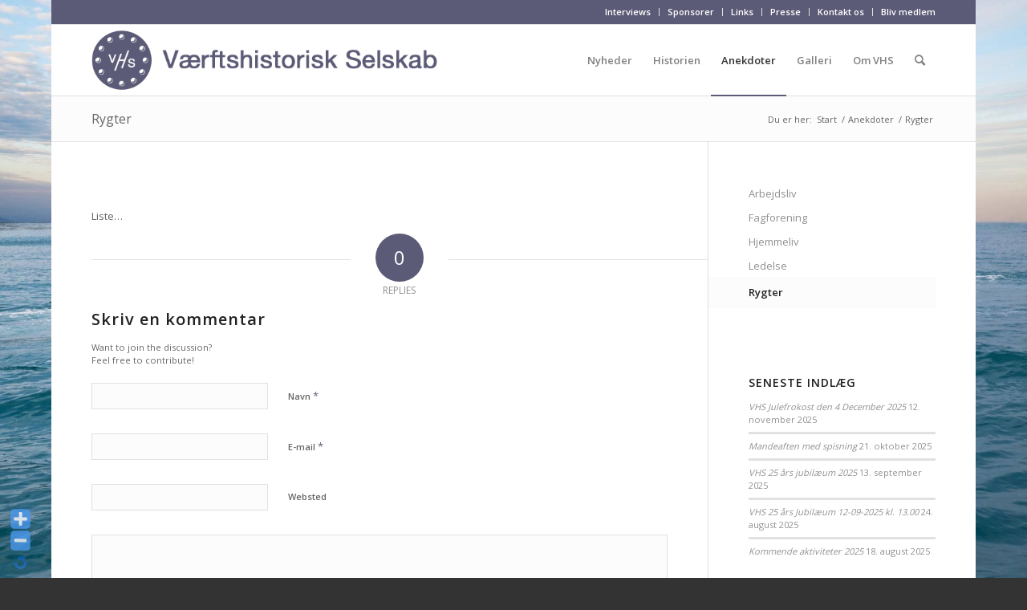

--- FILE ---
content_type: text/html; charset=UTF-8
request_url: http://vaerftshistorisk-selskab.dk/anekdoter/rygter/
body_size: 17337
content:
<!DOCTYPE html>
<html lang="da-DK" class="html_boxed responsive av-preloader-disabled av-default-lightbox  html_header_top html_logo_left html_main_nav_header html_menu_right html_slim html_header_sticky html_header_shrinking html_header_topbar_active html_mobile_menu_phone html_header_searchicon html_content_align_center html_header_unstick_top_disabled html_header_stretch_disabled html_av-submenu-hidden html_av-submenu-display-click html_av-overlay-side html_av-overlay-side-classic html_av-submenu-noclone html_entry_id_391 av-cookies-no-cookie-consent av-no-preview html_text_menu_active ">
<head>
<meta charset="UTF-8" />
<meta name="robots" content="index, follow" />


<!-- mobile setting -->
<meta name="viewport" content="width=device-width, initial-scale=1">

<!-- Scripts/CSS and wp_head hook -->
<title>Rygter &#8211; Værftshistorisk Selskab</title>
<meta name='robots' content='max-image-preview:large' />
<link rel="alternate" type="application/rss+xml" title="Værftshistorisk Selskab &raquo; Feed" href="http://vaerftshistorisk-selskab.dk/feed/" />
<link rel="alternate" type="application/rss+xml" title="Værftshistorisk Selskab &raquo;-kommentar-feed" href="http://vaerftshistorisk-selskab.dk/comments/feed/" />
<link rel="alternate" type="text/calendar" title="Værftshistorisk Selskab &raquo; iCal Feed" href="http://vaerftshistorisk-selskab.dk/begivenheder/?ical=1" />
<link rel="alternate" type="application/rss+xml" title="Værftshistorisk Selskab &raquo; Rygter-kommentar-feed" href="http://vaerftshistorisk-selskab.dk/anekdoter/rygter/feed/" />

<!-- google webfont font replacement -->

			<script type='text/javascript'>

				(function() {
					
					/*	check if webfonts are disabled by user setting via cookie - or user must opt in.	*/
					var html = document.getElementsByTagName('html')[0];
					var cookie_check = html.className.indexOf('av-cookies-needs-opt-in') >= 0 || html.className.indexOf('av-cookies-can-opt-out') >= 0;
					var allow_continue = true;
					var silent_accept_cookie = html.className.indexOf('av-cookies-user-silent-accept') >= 0;

					if( cookie_check && ! silent_accept_cookie )
					{
						if( ! document.cookie.match(/aviaCookieConsent/) || html.className.indexOf('av-cookies-session-refused') >= 0 )
						{
							allow_continue = false;
						}
						else
						{
							if( ! document.cookie.match(/aviaPrivacyRefuseCookiesHideBar/) )
							{
								allow_continue = false;
							}
							else if( ! document.cookie.match(/aviaPrivacyEssentialCookiesEnabled/) )
							{
								allow_continue = false;
							}
							else if( document.cookie.match(/aviaPrivacyGoogleWebfontsDisabled/) )
							{
								allow_continue = false;
							}
						}
					}
					
					if( allow_continue )
					{
						var f = document.createElement('link');
					
						f.type 	= 'text/css';
						f.rel 	= 'stylesheet';
						f.href 	= '//fonts.googleapis.com/css?family=Open+Sans:400,600';
						f.id 	= 'avia-google-webfont';

						document.getElementsByTagName('head')[0].appendChild(f);
					}
				})();
			
			</script>
			<script type="text/javascript">
window._wpemojiSettings = {"baseUrl":"https:\/\/s.w.org\/images\/core\/emoji\/14.0.0\/72x72\/","ext":".png","svgUrl":"https:\/\/s.w.org\/images\/core\/emoji\/14.0.0\/svg\/","svgExt":".svg","source":{"concatemoji":"http:\/\/vaerftshistorisk-selskab.dk\/wp-includes\/js\/wp-emoji-release.min.js?ver=6.2.8"}};
/*! This file is auto-generated */
!function(e,a,t){var n,r,o,i=a.createElement("canvas"),p=i.getContext&&i.getContext("2d");function s(e,t){p.clearRect(0,0,i.width,i.height),p.fillText(e,0,0);e=i.toDataURL();return p.clearRect(0,0,i.width,i.height),p.fillText(t,0,0),e===i.toDataURL()}function c(e){var t=a.createElement("script");t.src=e,t.defer=t.type="text/javascript",a.getElementsByTagName("head")[0].appendChild(t)}for(o=Array("flag","emoji"),t.supports={everything:!0,everythingExceptFlag:!0},r=0;r<o.length;r++)t.supports[o[r]]=function(e){if(p&&p.fillText)switch(p.textBaseline="top",p.font="600 32px Arial",e){case"flag":return s("\ud83c\udff3\ufe0f\u200d\u26a7\ufe0f","\ud83c\udff3\ufe0f\u200b\u26a7\ufe0f")?!1:!s("\ud83c\uddfa\ud83c\uddf3","\ud83c\uddfa\u200b\ud83c\uddf3")&&!s("\ud83c\udff4\udb40\udc67\udb40\udc62\udb40\udc65\udb40\udc6e\udb40\udc67\udb40\udc7f","\ud83c\udff4\u200b\udb40\udc67\u200b\udb40\udc62\u200b\udb40\udc65\u200b\udb40\udc6e\u200b\udb40\udc67\u200b\udb40\udc7f");case"emoji":return!s("\ud83e\udef1\ud83c\udffb\u200d\ud83e\udef2\ud83c\udfff","\ud83e\udef1\ud83c\udffb\u200b\ud83e\udef2\ud83c\udfff")}return!1}(o[r]),t.supports.everything=t.supports.everything&&t.supports[o[r]],"flag"!==o[r]&&(t.supports.everythingExceptFlag=t.supports.everythingExceptFlag&&t.supports[o[r]]);t.supports.everythingExceptFlag=t.supports.everythingExceptFlag&&!t.supports.flag,t.DOMReady=!1,t.readyCallback=function(){t.DOMReady=!0},t.supports.everything||(n=function(){t.readyCallback()},a.addEventListener?(a.addEventListener("DOMContentLoaded",n,!1),e.addEventListener("load",n,!1)):(e.attachEvent("onload",n),a.attachEvent("onreadystatechange",function(){"complete"===a.readyState&&t.readyCallback()})),(e=t.source||{}).concatemoji?c(e.concatemoji):e.wpemoji&&e.twemoji&&(c(e.twemoji),c(e.wpemoji)))}(window,document,window._wpemojiSettings);
</script>
<style type="text/css">
img.wp-smiley,
img.emoji {
	display: inline !important;
	border: none !important;
	box-shadow: none !important;
	height: 1em !important;
	width: 1em !important;
	margin: 0 0.07em !important;
	vertical-align: -0.1em !important;
	background: none !important;
	padding: 0 !important;
}
</style>
	<link rel='stylesheet' id='WP-Font-Resizer-style-css' href='http://vaerftshistorisk-selskab.dk/wp-content/plugins/wp-font-resizer/css/fontResizer.css?ver=6.2.8' type='text/css' media='all' />
<link rel='stylesheet' id='validate-engine-css-css' href='http://vaerftshistorisk-selskab.dk/wp-content/plugins/wysija-newsletters/css/validationEngine.jquery.css?ver=2.22' type='text/css' media='all' />
<link rel='stylesheet' id='avia-grid-css' href='http://vaerftshistorisk-selskab.dk/wp-content/themes/enfold/css/grid.css?ver=4.8.3' type='text/css' media='all' />
<link rel='stylesheet' id='avia-base-css' href='http://vaerftshistorisk-selskab.dk/wp-content/themes/enfold/css/base.css?ver=4.8.3' type='text/css' media='all' />
<link rel='stylesheet' id='avia-layout-css' href='http://vaerftshistorisk-selskab.dk/wp-content/themes/enfold/css/layout.css?ver=4.8.3' type='text/css' media='all' />
<link rel='stylesheet' id='avia-module-audioplayer-css' href='http://vaerftshistorisk-selskab.dk/wp-content/themes/enfold/config-templatebuilder/avia-shortcodes/audio-player/audio-player.css?ver=6.2.8' type='text/css' media='all' />
<link rel='stylesheet' id='avia-module-blog-css' href='http://vaerftshistorisk-selskab.dk/wp-content/themes/enfold/config-templatebuilder/avia-shortcodes/blog/blog.css?ver=6.2.8' type='text/css' media='all' />
<link rel='stylesheet' id='avia-module-postslider-css' href='http://vaerftshistorisk-selskab.dk/wp-content/themes/enfold/config-templatebuilder/avia-shortcodes/postslider/postslider.css?ver=6.2.8' type='text/css' media='all' />
<link rel='stylesheet' id='avia-module-button-css' href='http://vaerftshistorisk-selskab.dk/wp-content/themes/enfold/config-templatebuilder/avia-shortcodes/buttons/buttons.css?ver=6.2.8' type='text/css' media='all' />
<link rel='stylesheet' id='avia-module-buttonrow-css' href='http://vaerftshistorisk-selskab.dk/wp-content/themes/enfold/config-templatebuilder/avia-shortcodes/buttonrow/buttonrow.css?ver=6.2.8' type='text/css' media='all' />
<link rel='stylesheet' id='avia-module-button-fullwidth-css' href='http://vaerftshistorisk-selskab.dk/wp-content/themes/enfold/config-templatebuilder/avia-shortcodes/buttons_fullwidth/buttons_fullwidth.css?ver=6.2.8' type='text/css' media='all' />
<link rel='stylesheet' id='avia-module-catalogue-css' href='http://vaerftshistorisk-selskab.dk/wp-content/themes/enfold/config-templatebuilder/avia-shortcodes/catalogue/catalogue.css?ver=6.2.8' type='text/css' media='all' />
<link rel='stylesheet' id='avia-module-comments-css' href='http://vaerftshistorisk-selskab.dk/wp-content/themes/enfold/config-templatebuilder/avia-shortcodes/comments/comments.css?ver=6.2.8' type='text/css' media='all' />
<link rel='stylesheet' id='avia-module-contact-css' href='http://vaerftshistorisk-selskab.dk/wp-content/themes/enfold/config-templatebuilder/avia-shortcodes/contact/contact.css?ver=6.2.8' type='text/css' media='all' />
<link rel='stylesheet' id='avia-module-slideshow-css' href='http://vaerftshistorisk-selskab.dk/wp-content/themes/enfold/config-templatebuilder/avia-shortcodes/slideshow/slideshow.css?ver=6.2.8' type='text/css' media='all' />
<link rel='stylesheet' id='avia-module-slideshow-contentpartner-css' href='http://vaerftshistorisk-selskab.dk/wp-content/themes/enfold/config-templatebuilder/avia-shortcodes/contentslider/contentslider.css?ver=6.2.8' type='text/css' media='all' />
<link rel='stylesheet' id='avia-module-countdown-css' href='http://vaerftshistorisk-selskab.dk/wp-content/themes/enfold/config-templatebuilder/avia-shortcodes/countdown/countdown.css?ver=6.2.8' type='text/css' media='all' />
<link rel='stylesheet' id='avia-module-events-upcoming-css' href='http://vaerftshistorisk-selskab.dk/wp-content/themes/enfold/config-templatebuilder/avia-shortcodes/events_upcoming/events_upcoming.css?ver=6.2.8' type='text/css' media='all' />
<link rel='stylesheet' id='avia-module-gallery-css' href='http://vaerftshistorisk-selskab.dk/wp-content/themes/enfold/config-templatebuilder/avia-shortcodes/gallery/gallery.css?ver=6.2.8' type='text/css' media='all' />
<link rel='stylesheet' id='avia-module-gallery-hor-css' href='http://vaerftshistorisk-selskab.dk/wp-content/themes/enfold/config-templatebuilder/avia-shortcodes/gallery_horizontal/gallery_horizontal.css?ver=6.2.8' type='text/css' media='all' />
<link rel='stylesheet' id='avia-module-maps-css' href='http://vaerftshistorisk-selskab.dk/wp-content/themes/enfold/config-templatebuilder/avia-shortcodes/google_maps/google_maps.css?ver=6.2.8' type='text/css' media='all' />
<link rel='stylesheet' id='avia-module-gridrow-css' href='http://vaerftshistorisk-selskab.dk/wp-content/themes/enfold/config-templatebuilder/avia-shortcodes/grid_row/grid_row.css?ver=6.2.8' type='text/css' media='all' />
<link rel='stylesheet' id='avia-module-heading-css' href='http://vaerftshistorisk-selskab.dk/wp-content/themes/enfold/config-templatebuilder/avia-shortcodes/heading/heading.css?ver=6.2.8' type='text/css' media='all' />
<link rel='stylesheet' id='avia-module-rotator-css' href='http://vaerftshistorisk-selskab.dk/wp-content/themes/enfold/config-templatebuilder/avia-shortcodes/headline_rotator/headline_rotator.css?ver=6.2.8' type='text/css' media='all' />
<link rel='stylesheet' id='avia-module-hr-css' href='http://vaerftshistorisk-selskab.dk/wp-content/themes/enfold/config-templatebuilder/avia-shortcodes/hr/hr.css?ver=6.2.8' type='text/css' media='all' />
<link rel='stylesheet' id='avia-module-icon-css' href='http://vaerftshistorisk-selskab.dk/wp-content/themes/enfold/config-templatebuilder/avia-shortcodes/icon/icon.css?ver=6.2.8' type='text/css' media='all' />
<link rel='stylesheet' id='avia-module-iconbox-css' href='http://vaerftshistorisk-selskab.dk/wp-content/themes/enfold/config-templatebuilder/avia-shortcodes/iconbox/iconbox.css?ver=6.2.8' type='text/css' media='all' />
<link rel='stylesheet' id='avia-module-icongrid-css' href='http://vaerftshistorisk-selskab.dk/wp-content/themes/enfold/config-templatebuilder/avia-shortcodes/icongrid/icongrid.css?ver=6.2.8' type='text/css' media='all' />
<link rel='stylesheet' id='avia-module-iconlist-css' href='http://vaerftshistorisk-selskab.dk/wp-content/themes/enfold/config-templatebuilder/avia-shortcodes/iconlist/iconlist.css?ver=6.2.8' type='text/css' media='all' />
<link rel='stylesheet' id='avia-module-image-css' href='http://vaerftshistorisk-selskab.dk/wp-content/themes/enfold/config-templatebuilder/avia-shortcodes/image/image.css?ver=6.2.8' type='text/css' media='all' />
<link rel='stylesheet' id='avia-module-hotspot-css' href='http://vaerftshistorisk-selskab.dk/wp-content/themes/enfold/config-templatebuilder/avia-shortcodes/image_hotspots/image_hotspots.css?ver=6.2.8' type='text/css' media='all' />
<link rel='stylesheet' id='avia-module-magazine-css' href='http://vaerftshistorisk-selskab.dk/wp-content/themes/enfold/config-templatebuilder/avia-shortcodes/magazine/magazine.css?ver=6.2.8' type='text/css' media='all' />
<link rel='stylesheet' id='avia-module-masonry-css' href='http://vaerftshistorisk-selskab.dk/wp-content/themes/enfold/config-templatebuilder/avia-shortcodes/masonry_entries/masonry_entries.css?ver=6.2.8' type='text/css' media='all' />
<link rel='stylesheet' id='avia-siteloader-css' href='http://vaerftshistorisk-selskab.dk/wp-content/themes/enfold/css/avia-snippet-site-preloader.css?ver=6.2.8' type='text/css' media='all' />
<link rel='stylesheet' id='avia-module-menu-css' href='http://vaerftshistorisk-selskab.dk/wp-content/themes/enfold/config-templatebuilder/avia-shortcodes/menu/menu.css?ver=6.2.8' type='text/css' media='all' />
<link rel='stylesheet' id='avia-modfule-notification-css' href='http://vaerftshistorisk-selskab.dk/wp-content/themes/enfold/config-templatebuilder/avia-shortcodes/notification/notification.css?ver=6.2.8' type='text/css' media='all' />
<link rel='stylesheet' id='avia-module-numbers-css' href='http://vaerftshistorisk-selskab.dk/wp-content/themes/enfold/config-templatebuilder/avia-shortcodes/numbers/numbers.css?ver=6.2.8' type='text/css' media='all' />
<link rel='stylesheet' id='avia-module-portfolio-css' href='http://vaerftshistorisk-selskab.dk/wp-content/themes/enfold/config-templatebuilder/avia-shortcodes/portfolio/portfolio.css?ver=6.2.8' type='text/css' media='all' />
<link rel='stylesheet' id='avia-module-post-metadata-css' href='http://vaerftshistorisk-selskab.dk/wp-content/themes/enfold/config-templatebuilder/avia-shortcodes/post_metadata/post_metadata.css?ver=6.2.8' type='text/css' media='all' />
<link rel='stylesheet' id='avia-module-progress-bar-css' href='http://vaerftshistorisk-selskab.dk/wp-content/themes/enfold/config-templatebuilder/avia-shortcodes/progressbar/progressbar.css?ver=6.2.8' type='text/css' media='all' />
<link rel='stylesheet' id='avia-module-promobox-css' href='http://vaerftshistorisk-selskab.dk/wp-content/themes/enfold/config-templatebuilder/avia-shortcodes/promobox/promobox.css?ver=6.2.8' type='text/css' media='all' />
<link rel='stylesheet' id='avia-sc-search-css' href='http://vaerftshistorisk-selskab.dk/wp-content/themes/enfold/config-templatebuilder/avia-shortcodes/search/search.css?ver=6.2.8' type='text/css' media='all' />
<link rel='stylesheet' id='avia-module-slideshow-accordion-css' href='http://vaerftshistorisk-selskab.dk/wp-content/themes/enfold/config-templatebuilder/avia-shortcodes/slideshow_accordion/slideshow_accordion.css?ver=6.2.8' type='text/css' media='all' />
<link rel='stylesheet' id='avia-module-slideshow-feature-image-css' href='http://vaerftshistorisk-selskab.dk/wp-content/themes/enfold/config-templatebuilder/avia-shortcodes/slideshow_feature_image/slideshow_feature_image.css?ver=6.2.8' type='text/css' media='all' />
<link rel='stylesheet' id='avia-module-slideshow-fullsize-css' href='http://vaerftshistorisk-selskab.dk/wp-content/themes/enfold/config-templatebuilder/avia-shortcodes/slideshow_fullsize/slideshow_fullsize.css?ver=6.2.8' type='text/css' media='all' />
<link rel='stylesheet' id='avia-module-slideshow-fullscreen-css' href='http://vaerftshistorisk-selskab.dk/wp-content/themes/enfold/config-templatebuilder/avia-shortcodes/slideshow_fullscreen/slideshow_fullscreen.css?ver=6.2.8' type='text/css' media='all' />
<link rel='stylesheet' id='avia-module-slideshow-ls-css' href='http://vaerftshistorisk-selskab.dk/wp-content/themes/enfold/config-templatebuilder/avia-shortcodes/slideshow_layerslider/slideshow_layerslider.css?ver=6.2.8' type='text/css' media='all' />
<link rel='stylesheet' id='avia-module-social-css' href='http://vaerftshistorisk-selskab.dk/wp-content/themes/enfold/config-templatebuilder/avia-shortcodes/social_share/social_share.css?ver=6.2.8' type='text/css' media='all' />
<link rel='stylesheet' id='avia-module-tabsection-css' href='http://vaerftshistorisk-selskab.dk/wp-content/themes/enfold/config-templatebuilder/avia-shortcodes/tab_section/tab_section.css?ver=6.2.8' type='text/css' media='all' />
<link rel='stylesheet' id='avia-module-table-css' href='http://vaerftshistorisk-selskab.dk/wp-content/themes/enfold/config-templatebuilder/avia-shortcodes/table/table.css?ver=6.2.8' type='text/css' media='all' />
<link rel='stylesheet' id='avia-module-tabs-css' href='http://vaerftshistorisk-selskab.dk/wp-content/themes/enfold/config-templatebuilder/avia-shortcodes/tabs/tabs.css?ver=6.2.8' type='text/css' media='all' />
<link rel='stylesheet' id='avia-module-team-css' href='http://vaerftshistorisk-selskab.dk/wp-content/themes/enfold/config-templatebuilder/avia-shortcodes/team/team.css?ver=6.2.8' type='text/css' media='all' />
<link rel='stylesheet' id='avia-module-testimonials-css' href='http://vaerftshistorisk-selskab.dk/wp-content/themes/enfold/config-templatebuilder/avia-shortcodes/testimonials/testimonials.css?ver=6.2.8' type='text/css' media='all' />
<link rel='stylesheet' id='avia-module-timeline-css' href='http://vaerftshistorisk-selskab.dk/wp-content/themes/enfold/config-templatebuilder/avia-shortcodes/timeline/timeline.css?ver=6.2.8' type='text/css' media='all' />
<link rel='stylesheet' id='avia-module-toggles-css' href='http://vaerftshistorisk-selskab.dk/wp-content/themes/enfold/config-templatebuilder/avia-shortcodes/toggles/toggles.css?ver=6.2.8' type='text/css' media='all' />
<link rel='stylesheet' id='avia-module-video-css' href='http://vaerftshistorisk-selskab.dk/wp-content/themes/enfold/config-templatebuilder/avia-shortcodes/video/video.css?ver=6.2.8' type='text/css' media='all' />
<link rel='stylesheet' id='layerslider-css' href='http://vaerftshistorisk-selskab.dk/wp-content/plugins/LayerSlider/assets/static/layerslider/css/layerslider.css?ver=8.1.2' type='text/css' media='all' />
<link rel='stylesheet' id='wp-block-library-css' href='http://vaerftshistorisk-selskab.dk/wp-includes/css/dist/block-library/style.min.css?ver=6.2.8' type='text/css' media='all' />
<link rel='stylesheet' id='classic-theme-styles-css' href='http://vaerftshistorisk-selskab.dk/wp-includes/css/classic-themes.min.css?ver=6.2.8' type='text/css' media='all' />
<style id='global-styles-inline-css' type='text/css'>
body{--wp--preset--color--black: #000000;--wp--preset--color--cyan-bluish-gray: #abb8c3;--wp--preset--color--white: #ffffff;--wp--preset--color--pale-pink: #f78da7;--wp--preset--color--vivid-red: #cf2e2e;--wp--preset--color--luminous-vivid-orange: #ff6900;--wp--preset--color--luminous-vivid-amber: #fcb900;--wp--preset--color--light-green-cyan: #7bdcb5;--wp--preset--color--vivid-green-cyan: #00d084;--wp--preset--color--pale-cyan-blue: #8ed1fc;--wp--preset--color--vivid-cyan-blue: #0693e3;--wp--preset--color--vivid-purple: #9b51e0;--wp--preset--gradient--vivid-cyan-blue-to-vivid-purple: linear-gradient(135deg,rgba(6,147,227,1) 0%,rgb(155,81,224) 100%);--wp--preset--gradient--light-green-cyan-to-vivid-green-cyan: linear-gradient(135deg,rgb(122,220,180) 0%,rgb(0,208,130) 100%);--wp--preset--gradient--luminous-vivid-amber-to-luminous-vivid-orange: linear-gradient(135deg,rgba(252,185,0,1) 0%,rgba(255,105,0,1) 100%);--wp--preset--gradient--luminous-vivid-orange-to-vivid-red: linear-gradient(135deg,rgba(255,105,0,1) 0%,rgb(207,46,46) 100%);--wp--preset--gradient--very-light-gray-to-cyan-bluish-gray: linear-gradient(135deg,rgb(238,238,238) 0%,rgb(169,184,195) 100%);--wp--preset--gradient--cool-to-warm-spectrum: linear-gradient(135deg,rgb(74,234,220) 0%,rgb(151,120,209) 20%,rgb(207,42,186) 40%,rgb(238,44,130) 60%,rgb(251,105,98) 80%,rgb(254,248,76) 100%);--wp--preset--gradient--blush-light-purple: linear-gradient(135deg,rgb(255,206,236) 0%,rgb(152,150,240) 100%);--wp--preset--gradient--blush-bordeaux: linear-gradient(135deg,rgb(254,205,165) 0%,rgb(254,45,45) 50%,rgb(107,0,62) 100%);--wp--preset--gradient--luminous-dusk: linear-gradient(135deg,rgb(255,203,112) 0%,rgb(199,81,192) 50%,rgb(65,88,208) 100%);--wp--preset--gradient--pale-ocean: linear-gradient(135deg,rgb(255,245,203) 0%,rgb(182,227,212) 50%,rgb(51,167,181) 100%);--wp--preset--gradient--electric-grass: linear-gradient(135deg,rgb(202,248,128) 0%,rgb(113,206,126) 100%);--wp--preset--gradient--midnight: linear-gradient(135deg,rgb(2,3,129) 0%,rgb(40,116,252) 100%);--wp--preset--duotone--dark-grayscale: url('#wp-duotone-dark-grayscale');--wp--preset--duotone--grayscale: url('#wp-duotone-grayscale');--wp--preset--duotone--purple-yellow: url('#wp-duotone-purple-yellow');--wp--preset--duotone--blue-red: url('#wp-duotone-blue-red');--wp--preset--duotone--midnight: url('#wp-duotone-midnight');--wp--preset--duotone--magenta-yellow: url('#wp-duotone-magenta-yellow');--wp--preset--duotone--purple-green: url('#wp-duotone-purple-green');--wp--preset--duotone--blue-orange: url('#wp-duotone-blue-orange');--wp--preset--font-size--small: 13px;--wp--preset--font-size--medium: 20px;--wp--preset--font-size--large: 36px;--wp--preset--font-size--x-large: 42px;--wp--preset--spacing--20: 0.44rem;--wp--preset--spacing--30: 0.67rem;--wp--preset--spacing--40: 1rem;--wp--preset--spacing--50: 1.5rem;--wp--preset--spacing--60: 2.25rem;--wp--preset--spacing--70: 3.38rem;--wp--preset--spacing--80: 5.06rem;--wp--preset--shadow--natural: 6px 6px 9px rgba(0, 0, 0, 0.2);--wp--preset--shadow--deep: 12px 12px 50px rgba(0, 0, 0, 0.4);--wp--preset--shadow--sharp: 6px 6px 0px rgba(0, 0, 0, 0.2);--wp--preset--shadow--outlined: 6px 6px 0px -3px rgba(255, 255, 255, 1), 6px 6px rgba(0, 0, 0, 1);--wp--preset--shadow--crisp: 6px 6px 0px rgba(0, 0, 0, 1);}:where(.is-layout-flex){gap: 0.5em;}body .is-layout-flow > .alignleft{float: left;margin-inline-start: 0;margin-inline-end: 2em;}body .is-layout-flow > .alignright{float: right;margin-inline-start: 2em;margin-inline-end: 0;}body .is-layout-flow > .aligncenter{margin-left: auto !important;margin-right: auto !important;}body .is-layout-constrained > .alignleft{float: left;margin-inline-start: 0;margin-inline-end: 2em;}body .is-layout-constrained > .alignright{float: right;margin-inline-start: 2em;margin-inline-end: 0;}body .is-layout-constrained > .aligncenter{margin-left: auto !important;margin-right: auto !important;}body .is-layout-constrained > :where(:not(.alignleft):not(.alignright):not(.alignfull)){max-width: var(--wp--style--global--content-size);margin-left: auto !important;margin-right: auto !important;}body .is-layout-constrained > .alignwide{max-width: var(--wp--style--global--wide-size);}body .is-layout-flex{display: flex;}body .is-layout-flex{flex-wrap: wrap;align-items: center;}body .is-layout-flex > *{margin: 0;}:where(.wp-block-columns.is-layout-flex){gap: 2em;}.has-black-color{color: var(--wp--preset--color--black) !important;}.has-cyan-bluish-gray-color{color: var(--wp--preset--color--cyan-bluish-gray) !important;}.has-white-color{color: var(--wp--preset--color--white) !important;}.has-pale-pink-color{color: var(--wp--preset--color--pale-pink) !important;}.has-vivid-red-color{color: var(--wp--preset--color--vivid-red) !important;}.has-luminous-vivid-orange-color{color: var(--wp--preset--color--luminous-vivid-orange) !important;}.has-luminous-vivid-amber-color{color: var(--wp--preset--color--luminous-vivid-amber) !important;}.has-light-green-cyan-color{color: var(--wp--preset--color--light-green-cyan) !important;}.has-vivid-green-cyan-color{color: var(--wp--preset--color--vivid-green-cyan) !important;}.has-pale-cyan-blue-color{color: var(--wp--preset--color--pale-cyan-blue) !important;}.has-vivid-cyan-blue-color{color: var(--wp--preset--color--vivid-cyan-blue) !important;}.has-vivid-purple-color{color: var(--wp--preset--color--vivid-purple) !important;}.has-black-background-color{background-color: var(--wp--preset--color--black) !important;}.has-cyan-bluish-gray-background-color{background-color: var(--wp--preset--color--cyan-bluish-gray) !important;}.has-white-background-color{background-color: var(--wp--preset--color--white) !important;}.has-pale-pink-background-color{background-color: var(--wp--preset--color--pale-pink) !important;}.has-vivid-red-background-color{background-color: var(--wp--preset--color--vivid-red) !important;}.has-luminous-vivid-orange-background-color{background-color: var(--wp--preset--color--luminous-vivid-orange) !important;}.has-luminous-vivid-amber-background-color{background-color: var(--wp--preset--color--luminous-vivid-amber) !important;}.has-light-green-cyan-background-color{background-color: var(--wp--preset--color--light-green-cyan) !important;}.has-vivid-green-cyan-background-color{background-color: var(--wp--preset--color--vivid-green-cyan) !important;}.has-pale-cyan-blue-background-color{background-color: var(--wp--preset--color--pale-cyan-blue) !important;}.has-vivid-cyan-blue-background-color{background-color: var(--wp--preset--color--vivid-cyan-blue) !important;}.has-vivid-purple-background-color{background-color: var(--wp--preset--color--vivid-purple) !important;}.has-black-border-color{border-color: var(--wp--preset--color--black) !important;}.has-cyan-bluish-gray-border-color{border-color: var(--wp--preset--color--cyan-bluish-gray) !important;}.has-white-border-color{border-color: var(--wp--preset--color--white) !important;}.has-pale-pink-border-color{border-color: var(--wp--preset--color--pale-pink) !important;}.has-vivid-red-border-color{border-color: var(--wp--preset--color--vivid-red) !important;}.has-luminous-vivid-orange-border-color{border-color: var(--wp--preset--color--luminous-vivid-orange) !important;}.has-luminous-vivid-amber-border-color{border-color: var(--wp--preset--color--luminous-vivid-amber) !important;}.has-light-green-cyan-border-color{border-color: var(--wp--preset--color--light-green-cyan) !important;}.has-vivid-green-cyan-border-color{border-color: var(--wp--preset--color--vivid-green-cyan) !important;}.has-pale-cyan-blue-border-color{border-color: var(--wp--preset--color--pale-cyan-blue) !important;}.has-vivid-cyan-blue-border-color{border-color: var(--wp--preset--color--vivid-cyan-blue) !important;}.has-vivid-purple-border-color{border-color: var(--wp--preset--color--vivid-purple) !important;}.has-vivid-cyan-blue-to-vivid-purple-gradient-background{background: var(--wp--preset--gradient--vivid-cyan-blue-to-vivid-purple) !important;}.has-light-green-cyan-to-vivid-green-cyan-gradient-background{background: var(--wp--preset--gradient--light-green-cyan-to-vivid-green-cyan) !important;}.has-luminous-vivid-amber-to-luminous-vivid-orange-gradient-background{background: var(--wp--preset--gradient--luminous-vivid-amber-to-luminous-vivid-orange) !important;}.has-luminous-vivid-orange-to-vivid-red-gradient-background{background: var(--wp--preset--gradient--luminous-vivid-orange-to-vivid-red) !important;}.has-very-light-gray-to-cyan-bluish-gray-gradient-background{background: var(--wp--preset--gradient--very-light-gray-to-cyan-bluish-gray) !important;}.has-cool-to-warm-spectrum-gradient-background{background: var(--wp--preset--gradient--cool-to-warm-spectrum) !important;}.has-blush-light-purple-gradient-background{background: var(--wp--preset--gradient--blush-light-purple) !important;}.has-blush-bordeaux-gradient-background{background: var(--wp--preset--gradient--blush-bordeaux) !important;}.has-luminous-dusk-gradient-background{background: var(--wp--preset--gradient--luminous-dusk) !important;}.has-pale-ocean-gradient-background{background: var(--wp--preset--gradient--pale-ocean) !important;}.has-electric-grass-gradient-background{background: var(--wp--preset--gradient--electric-grass) !important;}.has-midnight-gradient-background{background: var(--wp--preset--gradient--midnight) !important;}.has-small-font-size{font-size: var(--wp--preset--font-size--small) !important;}.has-medium-font-size{font-size: var(--wp--preset--font-size--medium) !important;}.has-large-font-size{font-size: var(--wp--preset--font-size--large) !important;}.has-x-large-font-size{font-size: var(--wp--preset--font-size--x-large) !important;}
.wp-block-navigation a:where(:not(.wp-element-button)){color: inherit;}
:where(.wp-block-columns.is-layout-flex){gap: 2em;}
.wp-block-pullquote{font-size: 1.5em;line-height: 1.6;}
</style>
<link rel='stylesheet' id='foobox-free-min-css' href='http://vaerftshistorisk-selskab.dk/wp-content/plugins/foobox-image-lightbox/free/css/foobox.free.min.css?ver=2.7.41' type='text/css' media='all' />
<link rel='stylesheet' id='team_manager-normalize-css-css' href='http://vaerftshistorisk-selskab.dk/wp-content/plugins/team-showcase-pro/assets/css/normalize.css?ver=6.2.8' type='text/css' media='all' />
<link rel='stylesheet' id='team_manager-awesome-css-css' href='http://vaerftshistorisk-selskab.dk/wp-content/plugins/team-showcase-pro/assets/css/font-awesome.css?ver=6.2.8' type='text/css' media='all' />
<link rel='stylesheet' id='team_manager-featherlight-css-css' href='http://vaerftshistorisk-selskab.dk/wp-content/plugins/team-showcase-pro/assets/css/featherlight.css?ver=6.2.8' type='text/css' media='all' />
<link rel='stylesheet' id='team_manager-magnific-css-css' href='http://vaerftshistorisk-selskab.dk/wp-content/plugins/team-showcase-pro/assets/css/magnific-popup.css?ver=6.2.8' type='text/css' media='all' />
<link rel='stylesheet' id='team_manager-animate-css-css' href='http://vaerftshistorisk-selskab.dk/wp-content/plugins/team-showcase-pro/assets/css/animate.css?ver=6.2.8' type='text/css' media='all' />
<link rel='stylesheet' id='team_manager-style1-css-css' href='http://vaerftshistorisk-selskab.dk/wp-content/plugins/team-showcase-pro/assets/css/style1.css?ver=6.2.8' type='text/css' media='all' />
<link rel='stylesheet' id='avia-scs-css' href='http://vaerftshistorisk-selskab.dk/wp-content/themes/enfold/css/shortcodes.css?ver=4.8.3' type='text/css' media='all' />
<link rel='stylesheet' id='avia-popup-css-css' href='http://vaerftshistorisk-selskab.dk/wp-content/themes/enfold/js/aviapopup/magnific-popup.css?ver=4.8.3' type='text/css' media='screen' />
<link rel='stylesheet' id='avia-lightbox-css' href='http://vaerftshistorisk-selskab.dk/wp-content/themes/enfold/css/avia-snippet-lightbox.css?ver=4.8.3' type='text/css' media='screen' />
<link rel='stylesheet' id='avia-widget-css-css' href='http://vaerftshistorisk-selskab.dk/wp-content/themes/enfold/css/avia-snippet-widget.css?ver=4.8.3' type='text/css' media='screen' />
<link rel='stylesheet' id='avia-dynamic-css' href='http://vaerftshistorisk-selskab.dk/wp-content/uploads/dynamic_avia/enfold_child.css?ver=65f5720c8f492' type='text/css' media='all' />
<link rel='stylesheet' id='avia-custom-css' href='http://vaerftshistorisk-selskab.dk/wp-content/themes/enfold/css/custom.css?ver=4.8.3' type='text/css' media='all' />
<link rel='stylesheet' id='avia-style-css' href='http://vaerftshistorisk-selskab.dk/wp-content/themes/enfold-child/style.css?ver=4.8.3' type='text/css' media='all' />
<link rel='stylesheet' id='avia-events-cal-css' href='http://vaerftshistorisk-selskab.dk/wp-content/themes/enfold/config-events-calendar/event-mod.css?ver=6.2.8' type='text/css' media='all' />
<script type='text/javascript' src='http://vaerftshistorisk-selskab.dk/wp-includes/js/jquery/jquery.min.js?ver=3.6.4' id='jquery-core-js'></script>
<script type='text/javascript' src='http://vaerftshistorisk-selskab.dk/wp-includes/js/jquery/jquery-migrate.min.js?ver=3.4.0' id='jquery-migrate-js'></script>
<script type='text/javascript' src='http://vaerftshistorisk-selskab.dk/wp-content/plugins/wp-font-resizer/js/fontResizer.js?ver=6.2.8' id='WP-Font-Resizer-script-js'></script>
<script type='text/javascript' src='http://vaerftshistorisk-selskab.dk/wp-content/plugins/team-showcase-pro/assets/js/wow.js?ver=1.0' id='team_manager-wow-js-js'></script>
<script type='text/javascript' src='http://vaerftshistorisk-selskab.dk/wp-content/plugins/team-showcase-pro/assets/js/modernizr.custom.js?ver=1.0' id='team_manager-modernizer-js'></script>
<script type='text/javascript' src='http://vaerftshistorisk-selskab.dk/wp-content/plugins/team-showcase-pro/assets/js/classie.js?ver=1.0' id='team_manager-classie-js'></script>
<script type='text/javascript' src='http://vaerftshistorisk-selskab.dk/wp-content/plugins/team-showcase-pro/assets/js/featherlight.js?ver=1.0' id='team_manager-featherlight-js'></script>
<script type='text/javascript' src='http://vaerftshistorisk-selskab.dk/wp-content/plugins/team-showcase-pro/assets/js/jquery.magnific-popup.js?ver=1.0' id='team_manager-magnific-js'></script>
<script type='text/javascript' src='http://vaerftshistorisk-selskab.dk/wp-content/plugins/team-showcase-pro/assets/js/main.js?ver=1.0' id='team_manager-main-js'></script>
<script type='text/javascript' src='http://vaerftshistorisk-selskab.dk/wp-content/themes/enfold/js/avia-compat.js?ver=4.8.3' id='avia-compat-js'></script>
<script type='text/javascript' id='foobox-free-min-js-before'>
/* Run FooBox FREE (v2.7.41) */
var FOOBOX = window.FOOBOX = {
	ready: true,
	disableOthers: false,
	o: {wordpress: { enabled: true }, countMessage:'image %index of %total', captions: { dataTitle: ["captionTitle","title"], dataDesc: ["captionDesc","description"] }, rel: '', excludes:'.fbx-link,.nofoobox,.nolightbox,a[href*="pinterest.com/pin/create/button/"]', affiliate : { enabled: false }},
	selectors: [
		".foogallery-container.foogallery-lightbox-foobox", ".foogallery-container.foogallery-lightbox-foobox-free", ".gallery", ".wp-block-gallery", ".wp-caption", ".wp-block-image", "a:has(img[class*=wp-image-])", ".foobox"
	],
	pre: function( $ ){
		// Custom JavaScript (Pre)
		
	},
	post: function( $ ){
		// Custom JavaScript (Post)
		
		// Custom Captions Code
		
	},
	custom: function( $ ){
		// Custom Extra JS
		
	}
};
</script>
<script type='text/javascript' src='http://vaerftshistorisk-selskab.dk/wp-content/plugins/foobox-image-lightbox/free/js/foobox.free.min.js?ver=2.7.41' id='foobox-free-min-js'></script>
<link rel="https://api.w.org/" href="http://vaerftshistorisk-selskab.dk/wp-json/" /><link rel="alternate" type="application/json" href="http://vaerftshistorisk-selskab.dk/wp-json/wp/v2/pages/391" /><link rel="EditURI" type="application/rsd+xml" title="RSD" href="http://vaerftshistorisk-selskab.dk/xmlrpc.php?rsd" />
<link rel="wlwmanifest" type="application/wlwmanifest+xml" href="http://vaerftshistorisk-selskab.dk/wp-includes/wlwmanifest.xml" />
<meta name="generator" content="WordPress 6.2.8" />
<link rel="canonical" href="http://vaerftshistorisk-selskab.dk/anekdoter/rygter/" />
<link rel='shortlink' href='http://vaerftshistorisk-selskab.dk/?p=391' />
<link rel="alternate" type="application/json+oembed" href="http://vaerftshistorisk-selskab.dk/wp-json/oembed/1.0/embed?url=http%3A%2F%2Fvaerftshistorisk-selskab.dk%2Fanekdoter%2Frygter%2F" />
<link rel="alternate" type="text/xml+oembed" href="http://vaerftshistorisk-selskab.dk/wp-json/oembed/1.0/embed?url=http%3A%2F%2Fvaerftshistorisk-selskab.dk%2Fanekdoter%2Frygter%2F&#038;format=xml" />
<meta name="tec-api-version" content="v1"><meta name="tec-api-origin" content="http://vaerftshistorisk-selskab.dk"><link rel="alternate" href="http://vaerftshistorisk-selskab.dk/wp-json/tribe/events/v1/" /><link rel="profile" href="http://gmpg.org/xfn/11" />
<link rel="alternate" type="application/rss+xml" title="Værftshistorisk Selskab RSS2 Feed" href="http://vaerftshistorisk-selskab.dk/feed/" />
<link rel="pingback" href="http://vaerftshistorisk-selskab.dk/xmlrpc.php" />
<!--[if lt IE 9]><script src="http://vaerftshistorisk-selskab.dk/wp-content/themes/enfold/js/html5shiv.js"></script><![endif]-->
<link rel="icon" href="http://vaerftshistorisk-selskab.dk/wp-content/uploads/2024/03/banner-gnisten-300x69.jpg" type="image/x-icon">
<style type='text/css'>
@font-face {font-family: 'entypo-fontello'; font-weight: normal; font-style: normal; font-display: auto;
src: url('http://vaerftshistorisk-selskab.dk/wp-content/themes/enfold/config-templatebuilder/avia-template-builder/assets/fonts/entypo-fontello.woff2') format('woff2'),
url('http://vaerftshistorisk-selskab.dk/wp-content/themes/enfold/config-templatebuilder/avia-template-builder/assets/fonts/entypo-fontello.woff') format('woff'),
url('http://vaerftshistorisk-selskab.dk/wp-content/themes/enfold/config-templatebuilder/avia-template-builder/assets/fonts/entypo-fontello.ttf') format('truetype'), 
url('http://vaerftshistorisk-selskab.dk/wp-content/themes/enfold/config-templatebuilder/avia-template-builder/assets/fonts/entypo-fontello.svg#entypo-fontello') format('svg'),
url('http://vaerftshistorisk-selskab.dk/wp-content/themes/enfold/config-templatebuilder/avia-template-builder/assets/fonts/entypo-fontello.eot'),
url('http://vaerftshistorisk-selskab.dk/wp-content/themes/enfold/config-templatebuilder/avia-template-builder/assets/fonts/entypo-fontello.eot?#iefix') format('embedded-opentype');
} #top .avia-font-entypo-fontello, body .avia-font-entypo-fontello, html body [data-av_iconfont='entypo-fontello']:before{ font-family: 'entypo-fontello'; }
</style>

<!--
Debugging Info for Theme support: 

Theme: Enfold
Version: 4.8.3
Installed: enfold
AviaFramework Version: 5.0
AviaBuilder Version: 4.8
aviaElementManager Version: 1.0.1
- - - - - - - - - - -
ChildTheme: Enfold Child
ChildTheme Version: 1.0
ChildTheme Installed: enfold

ML:4096-PU:26-PLA:11
WP:6.2.8
Compress: CSS:disabled - JS:disabled
Updates: disabled
PLAu:11
-->
</head>




<body id="top" class="page-template-default page page-id-391 page-child parent-pageid-286 rtl_columns boxed open_sans tribe-no-js avia-responsive-images-support" itemscope="itemscope" itemtype="https://schema.org/WebPage" >

	<svg xmlns="http://www.w3.org/2000/svg" viewBox="0 0 0 0" width="0" height="0" focusable="false" role="none" style="visibility: hidden; position: absolute; left: -9999px; overflow: hidden;" ><defs><filter id="wp-duotone-dark-grayscale"><feColorMatrix color-interpolation-filters="sRGB" type="matrix" values=" .299 .587 .114 0 0 .299 .587 .114 0 0 .299 .587 .114 0 0 .299 .587 .114 0 0 " /><feComponentTransfer color-interpolation-filters="sRGB" ><feFuncR type="table" tableValues="0 0.49803921568627" /><feFuncG type="table" tableValues="0 0.49803921568627" /><feFuncB type="table" tableValues="0 0.49803921568627" /><feFuncA type="table" tableValues="1 1" /></feComponentTransfer><feComposite in2="SourceGraphic" operator="in" /></filter></defs></svg><svg xmlns="http://www.w3.org/2000/svg" viewBox="0 0 0 0" width="0" height="0" focusable="false" role="none" style="visibility: hidden; position: absolute; left: -9999px; overflow: hidden;" ><defs><filter id="wp-duotone-grayscale"><feColorMatrix color-interpolation-filters="sRGB" type="matrix" values=" .299 .587 .114 0 0 .299 .587 .114 0 0 .299 .587 .114 0 0 .299 .587 .114 0 0 " /><feComponentTransfer color-interpolation-filters="sRGB" ><feFuncR type="table" tableValues="0 1" /><feFuncG type="table" tableValues="0 1" /><feFuncB type="table" tableValues="0 1" /><feFuncA type="table" tableValues="1 1" /></feComponentTransfer><feComposite in2="SourceGraphic" operator="in" /></filter></defs></svg><svg xmlns="http://www.w3.org/2000/svg" viewBox="0 0 0 0" width="0" height="0" focusable="false" role="none" style="visibility: hidden; position: absolute; left: -9999px; overflow: hidden;" ><defs><filter id="wp-duotone-purple-yellow"><feColorMatrix color-interpolation-filters="sRGB" type="matrix" values=" .299 .587 .114 0 0 .299 .587 .114 0 0 .299 .587 .114 0 0 .299 .587 .114 0 0 " /><feComponentTransfer color-interpolation-filters="sRGB" ><feFuncR type="table" tableValues="0.54901960784314 0.98823529411765" /><feFuncG type="table" tableValues="0 1" /><feFuncB type="table" tableValues="0.71764705882353 0.25490196078431" /><feFuncA type="table" tableValues="1 1" /></feComponentTransfer><feComposite in2="SourceGraphic" operator="in" /></filter></defs></svg><svg xmlns="http://www.w3.org/2000/svg" viewBox="0 0 0 0" width="0" height="0" focusable="false" role="none" style="visibility: hidden; position: absolute; left: -9999px; overflow: hidden;" ><defs><filter id="wp-duotone-blue-red"><feColorMatrix color-interpolation-filters="sRGB" type="matrix" values=" .299 .587 .114 0 0 .299 .587 .114 0 0 .299 .587 .114 0 0 .299 .587 .114 0 0 " /><feComponentTransfer color-interpolation-filters="sRGB" ><feFuncR type="table" tableValues="0 1" /><feFuncG type="table" tableValues="0 0.27843137254902" /><feFuncB type="table" tableValues="0.5921568627451 0.27843137254902" /><feFuncA type="table" tableValues="1 1" /></feComponentTransfer><feComposite in2="SourceGraphic" operator="in" /></filter></defs></svg><svg xmlns="http://www.w3.org/2000/svg" viewBox="0 0 0 0" width="0" height="0" focusable="false" role="none" style="visibility: hidden; position: absolute; left: -9999px; overflow: hidden;" ><defs><filter id="wp-duotone-midnight"><feColorMatrix color-interpolation-filters="sRGB" type="matrix" values=" .299 .587 .114 0 0 .299 .587 .114 0 0 .299 .587 .114 0 0 .299 .587 .114 0 0 " /><feComponentTransfer color-interpolation-filters="sRGB" ><feFuncR type="table" tableValues="0 0" /><feFuncG type="table" tableValues="0 0.64705882352941" /><feFuncB type="table" tableValues="0 1" /><feFuncA type="table" tableValues="1 1" /></feComponentTransfer><feComposite in2="SourceGraphic" operator="in" /></filter></defs></svg><svg xmlns="http://www.w3.org/2000/svg" viewBox="0 0 0 0" width="0" height="0" focusable="false" role="none" style="visibility: hidden; position: absolute; left: -9999px; overflow: hidden;" ><defs><filter id="wp-duotone-magenta-yellow"><feColorMatrix color-interpolation-filters="sRGB" type="matrix" values=" .299 .587 .114 0 0 .299 .587 .114 0 0 .299 .587 .114 0 0 .299 .587 .114 0 0 " /><feComponentTransfer color-interpolation-filters="sRGB" ><feFuncR type="table" tableValues="0.78039215686275 1" /><feFuncG type="table" tableValues="0 0.94901960784314" /><feFuncB type="table" tableValues="0.35294117647059 0.47058823529412" /><feFuncA type="table" tableValues="1 1" /></feComponentTransfer><feComposite in2="SourceGraphic" operator="in" /></filter></defs></svg><svg xmlns="http://www.w3.org/2000/svg" viewBox="0 0 0 0" width="0" height="0" focusable="false" role="none" style="visibility: hidden; position: absolute; left: -9999px; overflow: hidden;" ><defs><filter id="wp-duotone-purple-green"><feColorMatrix color-interpolation-filters="sRGB" type="matrix" values=" .299 .587 .114 0 0 .299 .587 .114 0 0 .299 .587 .114 0 0 .299 .587 .114 0 0 " /><feComponentTransfer color-interpolation-filters="sRGB" ><feFuncR type="table" tableValues="0.65098039215686 0.40392156862745" /><feFuncG type="table" tableValues="0 1" /><feFuncB type="table" tableValues="0.44705882352941 0.4" /><feFuncA type="table" tableValues="1 1" /></feComponentTransfer><feComposite in2="SourceGraphic" operator="in" /></filter></defs></svg><svg xmlns="http://www.w3.org/2000/svg" viewBox="0 0 0 0" width="0" height="0" focusable="false" role="none" style="visibility: hidden; position: absolute; left: -9999px; overflow: hidden;" ><defs><filter id="wp-duotone-blue-orange"><feColorMatrix color-interpolation-filters="sRGB" type="matrix" values=" .299 .587 .114 0 0 .299 .587 .114 0 0 .299 .587 .114 0 0 .299 .587 .114 0 0 " /><feComponentTransfer color-interpolation-filters="sRGB" ><feFuncR type="table" tableValues="0.098039215686275 1" /><feFuncG type="table" tableValues="0 0.66274509803922" /><feFuncB type="table" tableValues="0.84705882352941 0.41960784313725" /><feFuncA type="table" tableValues="1 1" /></feComponentTransfer><feComposite in2="SourceGraphic" operator="in" /></filter></defs></svg>
	<div id='wrap_all'>

	
<header id='header' class='all_colors header_color light_bg_color  av_header_top av_logo_left av_main_nav_header av_menu_right av_slim av_header_sticky av_header_shrinking av_header_stretch_disabled av_mobile_menu_phone av_header_searchicon av_header_unstick_top_disabled av_bottom_nav_disabled  av_header_border_disabled'  role="banner" itemscope="itemscope" itemtype="https://schema.org/WPHeader" >

		<div id='header_meta' class='container_wrap container_wrap_meta  av_secondary_right av_extra_header_active av_entry_id_391'>
		
			      <div class='container'>
			      <nav class='sub_menu'  role="navigation" itemscope="itemscope" itemtype="https://schema.org/SiteNavigationElement" ><ul id="avia2-menu" class="menu"><li id="menu-item-1779" class="menu-item menu-item-type-taxonomy menu-item-object-category menu-item-1779"><a href="http://vaerftshistorisk-selskab.dk/kategori/interviews/">Interviews</a></li>
<li id="menu-item-202" class="menu-item menu-item-type-post_type menu-item-object-page menu-item-202"><a href="http://vaerftshistorisk-selskab.dk/sponsorer/">Sponsorer</a></li>
<li id="menu-item-203" class="menu-item menu-item-type-post_type menu-item-object-page menu-item-203"><a href="http://vaerftshistorisk-selskab.dk/links/">Links</a></li>
<li id="menu-item-211" class="menu-item menu-item-type-post_type menu-item-object-page menu-item-211"><a href="http://vaerftshistorisk-selskab.dk/presse/">Presse</a></li>
<li id="menu-item-204" class="menu-item menu-item-type-post_type menu-item-object-page menu-item-204"><a href="http://vaerftshistorisk-selskab.dk/om-vhs/kontakt-os/">Kontakt os</a></li>
<li id="menu-item-205" class="menu-item menu-item-type-post_type menu-item-object-page menu-item-205"><a href="http://vaerftshistorisk-selskab.dk/om-vhs/medlemskab-og-vedtaegter/">Bliv medlem</a></li>
</ul></nav>			      </div>
		</div>

		<div  id='header_main' class='container_wrap container_wrap_logo'>
	
        <div class='container av-logo-container'><div class='inner-container'><span class='logo'><a href='http://vaerftshistorisk-selskab.dk/'><img src="http://vaerftshistorisk-selskab.dk/wp-content/uploads/2015/07/logo.png" height="100" width="300" alt='Værftshistorisk Selskab' title='' /></a></span><nav class='main_menu' data-selectname='Vælg en side'  role="navigation" itemscope="itemscope" itemtype="https://schema.org/SiteNavigationElement" ><div class="avia-menu av-main-nav-wrap"><ul id="avia-menu" class="menu av-main-nav"><li id="menu-item-233" class="menu-item menu-item-type-post_type menu-item-object-page menu-item-top-level menu-item-top-level-1"><a href="http://vaerftshistorisk-selskab.dk/nyheder/" itemprop="url"><span class="avia-bullet"></span><span class="avia-menu-text">Nyheder</span><span class="avia-menu-fx"><span class="avia-arrow-wrap"><span class="avia-arrow"></span></span></span></a></li>
<li id="menu-item-474" class="menu-item menu-item-type-post_type menu-item-object-page menu-item-has-children menu-item-mega-parent  menu-item-top-level menu-item-top-level-2"><a href="http://vaerftshistorisk-selskab.dk/historien/" itemprop="url"><span class="avia-bullet"></span><span class="avia-menu-text">Historien</span><span class="avia-menu-fx"><span class="avia-arrow-wrap"><span class="avia-arrow"></span></span></span></a>
<div class='avia_mega_div avia_mega4 twelve units'>

<ul class="sub-menu">
	<li id="menu-item-491" class="menu-item menu-item-type-post_type menu-item-object-page menu-item-has-children avia_mega_menu_columns_4 three units  avia_mega_menu_columns_first"><span class='mega_menu_title heading-color av-special-font'><a href='http://vaerftshistorisk-selskab.dk/historien/'>Generelt</a></span>
	<ul class="sub-menu">
		<li id="menu-item-475" class="menu-item menu-item-type-post_type menu-item-object-page"><a href="http://vaerftshistorisk-selskab.dk/historien/" itemprop="url"><span class="avia-bullet"></span><span class="avia-menu-text">Indledning</span></a></li>
		<li id="menu-item-476" class="menu-item menu-item-type-post_type menu-item-object-page"><a href="http://vaerftshistorisk-selskab.dk/historien/skibsbygningens-historie/" itemprop="url"><span class="avia-bullet"></span><span class="avia-menu-text">Skibsbygningens historie</span></a></li>
		<li id="menu-item-477" class="menu-item menu-item-type-post_type menu-item-object-page"><a href="http://vaerftshistorisk-selskab.dk/historien/havet-havnen-og-byen/" itemprop="url"><span class="avia-bullet"></span><span class="avia-menu-text">Havet, havnen og byen</span></a></li>
		<li id="menu-item-492" class="menu-item menu-item-type-post_type menu-item-object-page"><a href="http://vaerftshistorisk-selskab.dk/om-vhs/dokbisser/" itemprop="url"><span class="avia-bullet"></span><span class="avia-menu-text">Dokbisser</span></a></li>
		<li id="menu-item-566" class="menu-item menu-item-type-post_type menu-item-object-page"><a href="http://vaerftshistorisk-selskab.dk/historien/vaerktoej/" itemprop="url"><span class="avia-bullet"></span><span class="avia-menu-text">Værktøj</span></a></li>
	</ul>
</li>
	<li id="menu-item-478" class="menu-item menu-item-type-post_type menu-item-object-page menu-item-has-children avia_mega_menu_columns_4 three units "><span class='mega_menu_title heading-color av-special-font'><a href='http://vaerftshistorisk-selskab.dk/historien/industriudviklingen/'>Industriudviklingen</a></span>
	<ul class="sub-menu">
		<li id="menu-item-479" class="menu-item menu-item-type-post_type menu-item-object-page"><a href="http://vaerftshistorisk-selskab.dk/historien/industriudviklingen/traeskibsvaerfterne/" itemprop="url"><span class="avia-bullet"></span><span class="avia-menu-text">Træskibsværfterne</span></a></li>
		<li id="menu-item-480" class="menu-item menu-item-type-post_type menu-item-object-page"><a href="http://vaerftshistorisk-selskab.dk/historien/industriudviklingen/motorindustri/" itemprop="url"><span class="avia-bullet"></span><span class="avia-menu-text">Motorindustri</span></a></li>
		<li id="menu-item-481" class="menu-item menu-item-type-post_type menu-item-object-page"><a href="http://vaerftshistorisk-selskab.dk/historien/industriudviklingen/oerskov/" itemprop="url"><span class="avia-bullet"></span><span class="avia-menu-text">Ørskov</span></a></li>
		<li id="menu-item-482" class="menu-item menu-item-type-post_type menu-item-object-page"><a href="http://vaerftshistorisk-selskab.dk/historien/industriudviklingen/underleverandoerer/" itemprop="url"><span class="avia-bullet"></span><span class="avia-menu-text">Underleverandører</span></a></li>
	</ul>
</li>
	<li id="menu-item-483" class="menu-item menu-item-type-post_type menu-item-object-page menu-item-has-children avia_mega_menu_columns_4 three units "><span class='mega_menu_title heading-color av-special-font'><a href='http://vaerftshistorisk-selskab.dk/historien/vaerftet/'>Værftet</a></span>
	<ul class="sub-menu">
		<li id="menu-item-486" class="menu-item menu-item-type-post_type menu-item-object-page"><a href="http://vaerftshistorisk-selskab.dk/historien/vaerftet/buhls-traeskibsvaerft-1870-1907/" itemprop="url"><span class="avia-bullet"></span><span class="avia-menu-text">Buhls træskibsværft  1870-1907</span></a></li>
		<li id="menu-item-485" class="menu-item menu-item-type-post_type menu-item-object-page"><a href="http://vaerftshistorisk-selskab.dk/historien/vaerftet/buhls-staalskibsbyggeri-1907-1913/" itemprop="url"><span class="avia-bullet"></span><span class="avia-menu-text">Buhls stålskibsbyggeri 1907-1913</span></a></li>
		<li id="menu-item-488" class="menu-item menu-item-type-post_type menu-item-object-page"><a href="http://vaerftshistorisk-selskab.dk/historien/vaerftet/dfds-overtager-1913-1929/" itemprop="url"><span class="avia-bullet"></span><span class="avia-menu-text">DFDS overtager 1913-1929</span></a></li>
		<li id="menu-item-490" class="menu-item menu-item-type-post_type menu-item-object-page"><a href="http://vaerftshistorisk-selskab.dk/historien/vaerftet/krise-1929-1940/" itemprop="url"><span class="avia-bullet"></span><span class="avia-menu-text">Krise 1929 -1940</span></a></li>
		<li id="menu-item-484" class="menu-item menu-item-type-post_type menu-item-object-page"><a href="http://vaerftshistorisk-selskab.dk/historien/vaerftet/besaettelsen-1940-1945/" itemprop="url"><span class="avia-bullet"></span><span class="avia-menu-text">Besættelsen 1940-1945</span></a></li>
		<li id="menu-item-489" class="menu-item menu-item-type-post_type menu-item-object-page"><a href="http://vaerftshistorisk-selskab.dk/historien/vaerftet/efterkrigstiden-1945-1956/" itemprop="url"><span class="avia-bullet"></span><span class="avia-menu-text">Efterkrigstiden 1945 -1956</span></a></li>
		<li id="menu-item-487" class="menu-item menu-item-type-post_type menu-item-object-page"><a href="http://vaerftshistorisk-selskab.dk/historien/vaerftet/coastertiden-1956-1999/" itemprop="url"><span class="avia-bullet"></span><span class="avia-menu-text">Coastertiden 1956 – 1999</span></a></li>
	</ul>
</li>
	<li id="menu-item-1768" class="menu-item menu-item-type-post_type menu-item-object-page menu-item-has-children avia_mega_menu_columns_4 three units avia_mega_menu_columns_last"><span class='mega_menu_title heading-color av-special-font'><a href='http://vaerftshistorisk-selskab.dk/skibe/'>Skibe</a></span>
	<ul class="sub-menu">
		<li id="menu-item-1775" class="menu-item menu-item-type-post_type menu-item-object-page"><a href="http://vaerftshistorisk-selskab.dk/skibe/danyard/" itemprop="url"><span class="avia-bullet"></span><span class="avia-menu-text">Danyard</span></a></li>
		<li id="menu-item-1774" class="menu-item menu-item-type-post_type menu-item-object-page"><a href="http://vaerftshistorisk-selskab.dk/skibe/frederikshavn-vaerft/" itemprop="url"><span class="avia-bullet"></span><span class="avia-menu-text">Frederikshavn Værft</span></a></li>
		<li id="menu-item-1773" class="menu-item menu-item-type-post_type menu-item-object-page"><a href="http://vaerftshistorisk-selskab.dk/skibe/h-v-buhls-vaerft/" itemprop="url"><span class="avia-bullet"></span><span class="avia-menu-text">H. V. Buhls værft</span></a></li>
		<li id="menu-item-1772" class="menu-item menu-item-type-post_type menu-item-object-page"><a href="http://vaerftshistorisk-selskab.dk/skibe/mortensens-vaerft/" itemprop="url"><span class="avia-bullet"></span><span class="avia-menu-text">Mortensens værft</span></a></li>
		<li id="menu-item-1771" class="menu-item menu-item-type-post_type menu-item-object-page"><a href="http://vaerftshistorisk-selskab.dk/skibe/n-c-nielsens-vaerft/" itemprop="url"><span class="avia-bullet"></span><span class="avia-menu-text">N. C. Nielsens værft</span></a></li>
		<li id="menu-item-1770" class="menu-item menu-item-type-post_type menu-item-object-page"><a href="http://vaerftshistorisk-selskab.dk/skibe/nic-olsens/" itemprop="url"><span class="avia-bullet"></span><span class="avia-menu-text">Nic. Olsens</span></a></li>
		<li id="menu-item-1769" class="menu-item menu-item-type-post_type menu-item-object-page"><a href="http://vaerftshistorisk-selskab.dk/skibe/oerskov/" itemprop="url"><span class="avia-bullet"></span><span class="avia-menu-text">Ørskov</span></a></li>
	</ul>
</li>
</ul>

</div>
</li>
<li id="menu-item-303" class="menu-item menu-item-type-post_type menu-item-object-page current-page-ancestor current-menu-ancestor current-menu-parent current-page-parent current_page_parent current_page_ancestor menu-item-has-children menu-item-top-level menu-item-top-level-3"><a href="http://vaerftshistorisk-selskab.dk/anekdoter/" itemprop="url"><span class="avia-bullet"></span><span class="avia-menu-text">Anekdoter</span><span class="avia-menu-fx"><span class="avia-arrow-wrap"><span class="avia-arrow"></span></span></span></a>


<ul class="sub-menu">
	<li id="menu-item-310" class="menu-item menu-item-type-post_type menu-item-object-page current-page-ancestor current-page-parent"><a href="http://vaerftshistorisk-selskab.dk/anekdoter/" itemprop="url"><span class="avia-bullet"></span><span class="avia-menu-text">Indledning</span></a></li>
	<li id="menu-item-307" class="menu-item menu-item-type-post_type menu-item-object-page menu-item-has-children"><a href="http://vaerftshistorisk-selskab.dk/anekdoter/arbejdsliv/" itemprop="url"><span class="avia-bullet"></span><span class="avia-menu-text">Arbejdsliv</span></a>
	<ul class="sub-menu">
		<li id="menu-item-309" class="menu-item menu-item-type-post_type menu-item-object-page"><a href="http://vaerftshistorisk-selskab.dk/anekdoter/arbejdsliv/en-voksenlaerlings-historie/" itemprop="url"><span class="avia-bullet"></span><span class="avia-menu-text">En voksenlærlings historie</span></a></li>
		<li id="menu-item-308" class="menu-item menu-item-type-post_type menu-item-object-page"><a href="http://vaerftshistorisk-selskab.dk/anekdoter/arbejdsliv/pigernes-indtog-paa-frederikshavn-vaerft/" itemprop="url"><span class="avia-bullet"></span><span class="avia-menu-text">Pigernes indtog på Frederikshavn Værft</span></a></li>
	</ul>
</li>
	<li id="menu-item-394" class="menu-item menu-item-type-post_type menu-item-object-page"><a href="http://vaerftshistorisk-selskab.dk/anekdoter/fagforening/" itemprop="url"><span class="avia-bullet"></span><span class="avia-menu-text">Fagforening</span></a></li>
	<li id="menu-item-306" class="menu-item menu-item-type-post_type menu-item-object-page"><a href="http://vaerftshistorisk-selskab.dk/anekdoter/hjemmeliv/" itemprop="url"><span class="avia-bullet"></span><span class="avia-menu-text">Hjemmeliv</span></a></li>
	<li id="menu-item-304" class="menu-item menu-item-type-post_type menu-item-object-page menu-item-has-children"><a href="http://vaerftshistorisk-selskab.dk/anekdoter/ledelse/" itemprop="url"><span class="avia-bullet"></span><span class="avia-menu-text">Ledelse</span></a>
	<ul class="sub-menu">
		<li id="menu-item-305" class="menu-item menu-item-type-post_type menu-item-object-page"><a href="http://vaerftshistorisk-selskab.dk/anekdoter/ledelse/vaerftets-generalforsamling-i-1983/" itemprop="url"><span class="avia-bullet"></span><span class="avia-menu-text">Værftets generalforsamling i 1983</span></a></li>
	</ul>
</li>
	<li id="menu-item-393" class="menu-item menu-item-type-post_type menu-item-object-page current-menu-item page_item page-item-391 current_page_item"><a href="http://vaerftshistorisk-selskab.dk/anekdoter/rygter/" itemprop="url"><span class="avia-bullet"></span><span class="avia-menu-text">Rygter</span></a></li>
	<li id="menu-item-1778" class="menu-item menu-item-type-taxonomy menu-item-object-category"><a href="http://vaerftshistorisk-selskab.dk/kategori/interviews/" itemprop="url"><span class="avia-bullet"></span><span class="avia-menu-text">Interviews</span></a></li>
</ul>
</li>
<li id="menu-item-586" class="menu-item menu-item-type-post_type menu-item-object-page menu-item-mega-parent  menu-item-top-level menu-item-top-level-4"><a href="http://vaerftshistorisk-selskab.dk/galleri/" itemprop="url"><span class="avia-bullet"></span><span class="avia-menu-text">Galleri</span><span class="avia-menu-fx"><span class="avia-arrow-wrap"><span class="avia-arrow"></span></span></span></a></li>
<li id="menu-item-159" class="menu-item menu-item-type-post_type menu-item-object-page menu-item-has-children menu-item-top-level menu-item-top-level-5"><a href="http://vaerftshistorisk-selskab.dk/om-vhs/" itemprop="url"><span class="avia-bullet"></span><span class="avia-menu-text">Om VHS</span><span class="avia-menu-fx"><span class="avia-arrow-wrap"><span class="avia-arrow"></span></span></span></a>


<ul class="sub-menu">
	<li id="menu-item-166" class="menu-item menu-item-type-post_type menu-item-object-page"><a href="http://vaerftshistorisk-selskab.dk/om-vhs/" itemprop="url"><span class="avia-bullet"></span><span class="avia-menu-text">Om VHS</span></a></li>
	<li id="menu-item-162" class="menu-item menu-item-type-post_type menu-item-object-page"><a href="http://vaerftshistorisk-selskab.dk/om-vhs/bestyrelse/" itemprop="url"><span class="avia-bullet"></span><span class="avia-menu-text">Bestyrelsen i Værfthistorisk selskab</span></a></li>
	<li id="menu-item-493" class="menu-item menu-item-type-post_type menu-item-object-page"><a href="http://vaerftshistorisk-selskab.dk/om-vhs/dokbisser/" itemprop="url"><span class="avia-bullet"></span><span class="avia-menu-text">Dokbisser</span></a></li>
	<li id="menu-item-172" class="menu-item menu-item-type-post_type menu-item-object-page"><a href="http://vaerftshistorisk-selskab.dk/om-vhs/kalender/" itemprop="url"><span class="avia-bullet"></span><span class="avia-menu-text">Kalender</span></a></li>
	<li id="menu-item-160" class="menu-item menu-item-type-post_type menu-item-object-page"><a href="http://vaerftshistorisk-selskab.dk/om-vhs/kontakt-os/" itemprop="url"><span class="avia-bullet"></span><span class="avia-menu-text">Kontakt os</span></a></li>
	<li id="menu-item-163" class="menu-item menu-item-type-post_type menu-item-object-page"><a href="http://vaerftshistorisk-selskab.dk/om-vhs/medlemskab-og-vedtaegter/" itemprop="url"><span class="avia-bullet"></span><span class="avia-menu-text">Medlemskab og vedtægter</span></a></li>
	<li id="menu-item-164" class="menu-item menu-item-type-post_type menu-item-object-page"><a href="http://vaerftshistorisk-selskab.dk/om-vhs/projekter/" itemprop="url"><span class="avia-bullet"></span><span class="avia-menu-text">Projekter</span></a></li>
	<li id="menu-item-161" class="menu-item menu-item-type-post_type menu-item-object-page"><a href="http://vaerftshistorisk-selskab.dk/om-vhs/referater/" itemprop="url"><span class="avia-bullet"></span><span class="avia-menu-text">Referater</span></a></li>
	<li id="menu-item-165" class="menu-item menu-item-type-post_type menu-item-object-page"><a href="http://vaerftshistorisk-selskab.dk/om-vhs/vision/" itemprop="url"><span class="avia-bullet"></span><span class="avia-menu-text">Vision</span></a></li>
</ul>
</li>
<li id="menu-item-search" class="noMobile menu-item menu-item-search-dropdown menu-item-avia-special"><a aria-label="Søg" href="?s=" rel="nofollow" data-avia-search-tooltip="

&lt;form role=&quot;search&quot; action=&quot;http://vaerftshistorisk-selskab.dk/&quot; id=&quot;searchform&quot; method=&quot;get&quot; class=&quot;&quot;&gt;
	&lt;div&gt;
		&lt;input type=&quot;text&quot; id=&quot;s&quot; name=&quot;s&quot; value=&quot;&quot; placeholder='Søg' /&gt;
		&lt;input type=&quot;submit&quot; value=&quot;&quot; id=&quot;searchsubmit&quot; class=&quot;button avia-font-entypo-fontello&quot; /&gt;
			&lt;/div&gt;
&lt;/form&gt;
" aria-hidden='false' data-av_icon='' data-av_iconfont='entypo-fontello'><span class="avia_hidden_link_text">Søg</span></a></li><li class="av-burger-menu-main menu-item-avia-special ">
	        			<a href="#" aria-label="Menu" aria-hidden="false">
							<span class="av-hamburger av-hamburger--spin av-js-hamburger">
								<span class="av-hamburger-box">
						          <span class="av-hamburger-inner"></span>
						          <strong>Menu</strong>
								</span>
							</span>
							<span class="avia_hidden_link_text">Menu</span>
						</a>
	        		   </li></ul></div></nav></div> </div> 
		<!-- end container_wrap-->
		</div>
		<div class='header_bg'></div>

<!-- end header -->
</header>
		
	<div id='main' class='all_colors' data-scroll-offset='88'>

	<div class='stretch_full container_wrap alternate_color light_bg_color title_container'><div class='container'><h1 class='main-title entry-title '><a href='http://vaerftshistorisk-selskab.dk/anekdoter/rygter/' rel='bookmark' title='Permanent Link: Rygter'  itemprop="headline" >Rygter</a></h1><div class="breadcrumb breadcrumbs avia-breadcrumbs"><div class="breadcrumb-trail" ><span class="trail-before"><span class="breadcrumb-title">Du er her:</span></span> <span  itemscope="itemscope" itemtype="https://schema.org/BreadcrumbList" ><span  itemscope="itemscope" itemtype="https://schema.org/ListItem" itemprop="itemListElement" ><a itemprop="url" href="http://vaerftshistorisk-selskab.dk" title="Værftshistorisk Selskab" rel="home" class="trail-begin"><span itemprop="name">Start</span></a><span itemprop="position" class="hidden">1</span></span></span> <span class="sep">/</span> <span  itemscope="itemscope" itemtype="https://schema.org/BreadcrumbList" ><span  itemscope="itemscope" itemtype="https://schema.org/ListItem" itemprop="itemListElement" ><a itemprop="url" href="http://vaerftshistorisk-selskab.dk/anekdoter/" title="Anekdoter"><span itemprop="name">Anekdoter</span></a><span itemprop="position" class="hidden">2</span></span></span> <span class="sep">/</span> <span class="trail-end">Rygter</span></div></div></div></div>
		<div class='container_wrap container_wrap_first main_color sidebar_right'>

			<div class='container'>

				<main class='template-page content  av-content-small alpha units'  role="main" itemprop="mainContentOfPage" >

                    
		<article class='post-entry post-entry-type-page post-entry-391'  itemscope="itemscope" itemtype="https://schema.org/CreativeWork" >

			<div class="entry-content-wrapper clearfix">
                <header class="entry-content-header"><div class='page-thumb'><img width="1" height="1" src="http://vaerftshistorisk-selskab.dk/wp-content/uploads/2015/07/pixel.png" class="wp-image-1823 avia-img-lazy-loading-1823 attachment-entry_with_sidebar size-entry_with_sidebar wp-post-image" alt="" decoding="async" /></div></header><div class="entry-content"  itemprop="text" ><p>Liste&#8230;</p>
</div><footer class="entry-footer"></footer>			</div>

		</article><!--end post-entry-->





	        	
	        	
<div class='comment-entry post-entry'>

<div class='comment_meta_container'>
			
			<div class='side-container-comment'>
	        		
	        		<div class='side-container-comment-inner'>
	        				        			
	        			<span class='comment-count'>0</span>
   						<span class='comment-text'>replies</span>
   						<span class='center-border center-border-left'></span>
   						<span class='center-border center-border-right'></span>
   						
	        		</div>
	        		
	        	</div>
			
			</div>

<div class='comment_container'><h3 class='miniheading '>Skriv en kommentar</h3><span class='minitext'>Want to join the discussion? <br/>Feel free to contribute!</span>	<div id="respond" class="comment-respond">
		<h3 id="reply-title" class="comment-reply-title">Skriv et svar <small><a rel="nofollow" id="cancel-comment-reply-link" href="/anekdoter/rygter/#respond" style="display:none;">Annuller svar</a></small></h3><form action="http://vaerftshistorisk-selskab.dk/wp-comments-post.php" method="post" id="commentform" class="comment-form"><p class="comment-notes"><span id="email-notes">Din e-mailadresse vil ikke blive publiceret.</span> <span class="required-field-message">Krævede felter er markeret med <span class="required">*</span></span></p><p class="comment-form-author"><label for="author">Navn <span class="required">*</span></label> <input id="author" name="author" type="text" value="" size="30" maxlength="245" autocomplete="name" required="required" /></p>
<p class="comment-form-email"><label for="email">E-mail <span class="required">*</span></label> <input id="email" name="email" type="text" value="" size="30" maxlength="100" aria-describedby="email-notes" autocomplete="email" required="required" /></p>
<p class="comment-form-url"><label for="url">Websted</label> <input id="url" name="url" type="text" value="" size="30" maxlength="200" autocomplete="url" /></p>
<p class="comment-form-comment"><label for="comment">Kommentar <span class="required">*</span></label> <textarea id="comment" name="comment" cols="45" rows="8" maxlength="65525" required="required"></textarea></p><p class="form-submit"><input name="submit" type="submit" id="submit" class="submit" value="Send kommentar" /> <input type='hidden' name='comment_post_ID' value='391' id='comment_post_ID' />
<input type='hidden' name='comment_parent' id='comment_parent' value='0' />
</p></form>	</div><!-- #respond -->
	</div>
</div>
				<!--end content-->
				</main>

				<aside class='sidebar sidebar_right   alpha units'  role="complementary" itemscope="itemscope" itemtype="https://schema.org/WPSideBar" ><div class='inner_sidebar extralight-border'><nav class='widget widget_nav_menu widget_nav_hide_child'><ul class='nested_nav'><li class="page_item page-item-288 page_item_has_children"><a href="http://vaerftshistorisk-selskab.dk/anekdoter/arbejdsliv/">Arbejdsliv</a>
<ul class='children'>
	<li class="page_item page-item-290"><a href="http://vaerftshistorisk-selskab.dk/anekdoter/arbejdsliv/en-voksenlaerlings-historie/">En voksenlærlings historie</a></li>
	<li class="page_item page-item-292"><a href="http://vaerftshistorisk-selskab.dk/anekdoter/arbejdsliv/pigernes-indtog-paa-frederikshavn-vaerft/">Pigernes indtog på Frederikshavn Værft</a></li>
</ul>
</li>
<li class="page_item page-item-389"><a href="http://vaerftshistorisk-selskab.dk/anekdoter/fagforening/">Fagforening</a></li>
<li class="page_item page-item-296"><a href="http://vaerftshistorisk-selskab.dk/anekdoter/hjemmeliv/">Hjemmeliv</a></li>
<li class="page_item page-item-298 page_item_has_children"><a href="http://vaerftshistorisk-selskab.dk/anekdoter/ledelse/">Ledelse</a>
<ul class='children'>
	<li class="page_item page-item-300"><a href="http://vaerftshistorisk-selskab.dk/anekdoter/ledelse/vaerftets-generalforsamling-i-1983/">Værftets generalforsamling i 1983</a></li>
</ul>
</li>
<li class="page_item page-item-391 current_page_item"><a href="http://vaerftshistorisk-selskab.dk/anekdoter/rygter/" aria-current="page">Rygter</a></li>
</ul></nav>
		<section id="recent-posts-2" class="widget clearfix widget_recent_entries">
		<h3 class="widgettitle">Seneste indlæg</h3>
		<ul>
											<li>
					<a href="http://vaerftshistorisk-selskab.dk/vhs-julefrokost-den-4-december-2025/">VHS Julefrokost den 4 December 2025</a>
											<span class="post-date">12. november 2025</span>
									</li>
											<li>
					<a href="http://vaerftshistorisk-selskab.dk/mandeaften-med-spisning/">Mandeaften med spisning</a>
											<span class="post-date">21. oktober 2025</span>
									</li>
											<li>
					<a href="http://vaerftshistorisk-selskab.dk/vhs-25-aars-jubilaeum-2025/">VHS 25 års jubilæum 2025</a>
											<span class="post-date">13. september 2025</span>
									</li>
											<li>
					<a href="http://vaerftshistorisk-selskab.dk/vhs-25-aars-jubilaeum-12-09-2025-kl-13-00/">VHS 25 års Jubilæum 12-09-2025 kl. 13.00</a>
											<span class="post-date">24. august 2025</span>
									</li>
											<li>
					<a href="http://vaerftshistorisk-selskab.dk/kommende-aktiviteter-2025/">Kommende aktiviteter 2025</a>
											<span class="post-date">18. august 2025</span>
									</li>
					</ul>

		<span class="seperator extralight-border"></span></section><section id="block-2" class="widget clearfix widget_block widget_media_image">
<figure class="wp-block-image size-large"><a href="https://vaerftshistorisk-selskab.dk/wp-content/uploads/2024/03/banner-gnisten.jpg"><img decoding="async" loading="lazy" width="1030" height="236" src="https://vaerftshistorisk-selskab.dk/wp-content/uploads/2024/03/banner-gnisten-1030x236.jpg" alt="" class="wp-image-3640" srcset="http://vaerftshistorisk-selskab.dk/wp-content/uploads/2024/03/banner-gnisten-1030x236.jpg 1030w, http://vaerftshistorisk-selskab.dk/wp-content/uploads/2024/03/banner-gnisten-300x69.jpg 300w, http://vaerftshistorisk-selskab.dk/wp-content/uploads/2024/03/banner-gnisten-768x176.jpg 768w, http://vaerftshistorisk-selskab.dk/wp-content/uploads/2024/03/banner-gnisten-600x137.jpg 600w, http://vaerftshistorisk-selskab.dk/wp-content/uploads/2024/03/banner-gnisten-705x161.jpg 705w, http://vaerftshistorisk-selskab.dk/wp-content/uploads/2024/03/banner-gnisten.jpg 1310w" sizes="(max-width: 1030px) 100vw, 1030px" /></a></figure>
<span class="seperator extralight-border"></span></section></div></aside>
			</div><!--end container-->

		</div><!-- close default .container_wrap element -->



						<div class='container_wrap footer_color' id='footer'>

					<div class='container'>

						<div class='flex_column av_one_fourth  first el_before_av_one_fourth'><section id="text-3" class="widget clearfix widget_text"><h3 class="widgettitle">Værftshistorisk Selskab</h3>			<div class="textwidget"><p>Midtpunkt 74<br />
9900 Frederikshavn<br />
CVR: 25202783</p>
<p><a href="http://vaerftshistorisk-selskab.dk/om-vhs/kontakt-os/">Kontakt os</a></p>
</div>
		<span class="seperator extralight-border"></span></section></div><div class='flex_column av_one_fourth  el_after_av_one_fourth  el_before_av_one_fourth '>
		<section id="recent-posts-3" class="widget clearfix widget_recent_entries">
		<h3 class="widgettitle">Nyeste indlæg</h3>
		<ul>
											<li>
					<a href="http://vaerftshistorisk-selskab.dk/vhs-julefrokost-den-4-december-2025/">VHS Julefrokost den 4 December 2025</a>
											<span class="post-date">12. november 2025</span>
									</li>
											<li>
					<a href="http://vaerftshistorisk-selskab.dk/mandeaften-med-spisning/">Mandeaften med spisning</a>
											<span class="post-date">21. oktober 2025</span>
									</li>
											<li>
					<a href="http://vaerftshistorisk-selskab.dk/vhs-25-aars-jubilaeum-2025/">VHS 25 års jubilæum 2025</a>
											<span class="post-date">13. september 2025</span>
									</li>
											<li>
					<a href="http://vaerftshistorisk-selskab.dk/vhs-25-aars-jubilaeum-12-09-2025-kl-13-00/">VHS 25 års Jubilæum 12-09-2025 kl. 13.00</a>
											<span class="post-date">24. august 2025</span>
									</li>
											<li>
					<a href="http://vaerftshistorisk-selskab.dk/kommende-aktiviteter-2025/">Kommende aktiviteter 2025</a>
											<span class="post-date">18. august 2025</span>
									</li>
					</ul>

		<span class="seperator extralight-border"></span></section></div><div class='flex_column av_one_fourth  el_after_av_one_fourth  el_before_av_one_fourth '><section class='widget widget_categories'><h3 class='widgettitle'>Categories</h3><ul>	<li class="cat-item cat-item-357"><a href="http://vaerftshistorisk-selskab.dk/kategori/billeder/">Billeder</a>
</li>
	<li class="cat-item cat-item-348"><a href="http://vaerftshistorisk-selskab.dk/kategori/skibe/billeder-af-skibe/">Billeder af skibe</a>
</li>
	<li class="cat-item cat-item-343"><a href="http://vaerftshistorisk-selskab.dk/kategori/skibe/carl-jacobsens-vaerft/">Carl Jacobsens værft</a>
</li>
	<li class="cat-item cat-item-341"><a href="http://vaerftshistorisk-selskab.dk/kategori/skibe/danyard/">Danyard</a>
</li>
	<li class="cat-item cat-item-206"><a href="http://vaerftshistorisk-selskab.dk/kategori/skibe/frederikshavn-vaerft/">Frederikshavn værft</a>
</li>
	<li class="cat-item cat-item-183"><a href="http://vaerftshistorisk-selskab.dk/kategori/skibe/h-v-buhls-vaerft/">H. V. Buhls værft</a>
</li>
	<li class="cat-item cat-item-1"><a href="http://vaerftshistorisk-selskab.dk/kategori/ikke-kategoriseret/">Ikke kategoriseret</a>
</li>
	<li class="cat-item cat-item-17"><a href="http://vaerftshistorisk-selskab.dk/kategori/interviews/">Interviews</a>
</li>
	<li class="cat-item cat-item-7"><a href="http://vaerftshistorisk-selskab.dk/kategori/nyheder/kalender/">Kalender</a>
</li>
	<li class="cat-item cat-item-345"><a href="http://vaerftshistorisk-selskab.dk/kategori/skibe/mortensens-vaerft/">Mortensens værft</a>
</li>
	<li class="cat-item cat-item-344"><a href="http://vaerftshistorisk-selskab.dk/kategori/skibe/n-c-nielsens-vaerft/">N. C. Nielsens værft</a>
</li>
	<li class="cat-item cat-item-342"><a href="http://vaerftshistorisk-selskab.dk/kategori/skibe/nic-olsens/">Nic. Olsens</a>
</li>
	<li class="cat-item cat-item-5"><a href="http://vaerftshistorisk-selskab.dk/kategori/nyheder/">Nyheder</a>
</li>
	<li class="cat-item cat-item-346"><a href="http://vaerftshistorisk-selskab.dk/kategori/skibe/oerskov/">Ørskov</a>
</li>
	<li class="cat-item cat-item-4"><a href="http://vaerftshistorisk-selskab.dk/kategori/referater/">Referater</a>
</li>
	<li class="cat-item cat-item-182"><a href="http://vaerftshistorisk-selskab.dk/kategori/skibe/">Skibe</a>
</li>
	<li class="cat-item cat-item-351"><a href="http://vaerftshistorisk-selskab.dk/kategori/vaerktoej/">Værktøj</a>
</li>
</ul><span class='seperator extralight-border'></span></section></div><div class='flex_column av_one_fourth  el_after_av_one_fourth  el_before_av_one_fourth '><section id="avia_google_maps-2" class="widget clearfix avia_google_maps"><h3 class="widgettitle">Du finder os her</h3><div class="av_gmaps_widget_main_wrap av_gmaps_main_wrap"><div id='av_gmap_0' class='avia-google-map-container avia-google-map-widget av_gmaps_show_unconditionally av-no-fallback-img' data-mapid='av_gmap_0' ></div></div><span class="seperator extralight-border"></span></section><section id="text-4" class="widget clearfix widget_text">			<div class="textwidget"><u>Adresse:</u> Langerak 70, Frederikshavn</div>
		<span class="seperator extralight-border"></span></section></div>
					</div>

				<!-- ####### END FOOTER CONTAINER ####### -->
				</div>

	

	
				<footer class='container_wrap socket_color' id='socket'  role="contentinfo" itemscope="itemscope" itemtype="https://schema.org/WPFooter" >
                    <div class='container'>

                        <span class='copyright'>© Copyright - Værftshistorisk Selskab. | Hjemmesiden er udviklet af <a rel="nofollow" target="_blank" href="http://kapowweb.dk/">KAPOW! Web</a></span>

                        
                    </div>

	            <!-- ####### END SOCKET CONTAINER ####### -->
				</footer>


					<!-- end main -->
		</div>
		
		<!-- end wrap_all --></div>			<!--[if lte IE 8]>
			<style type="text/css">
			.bg_container {
			-ms-filter:"progid:DXImageTransform.Microsoft.AlphaImageLoader(src='http://vaerftshistorisk-selskab.dk/wp-content/uploads/2015/07/baggrund.jpg', sizingMethod='scale')";
			filter:progid:DXImageTransform.Microsoft.AlphaImageLoader(src='http://vaerftshistorisk-selskab.dk/wp-content/uploads/2015/07/baggrund.jpg', sizingMethod='scale');
			}
			</style>
			<![endif]-->
		<div class='bg_container' style='background-image:url(http://vaerftshistorisk-selskab.dk/wp-content/uploads/2015/07/baggrund.jpg);'></div>

<a href='#top' title='Scroll to top' id='scroll-top-link' aria-hidden='true' data-av_icon='' data-av_iconfont='entypo-fontello'><span class="avia_hidden_link_text">Scroll to top</span></a>

<div id="fb-root"></div>

<div class="fontResizer"><img class="plusfont" src="http://vaerftshistorisk-selskab.dk/wp-content/plugins/wp-font-resizer/images/plus.png" title="Increase font size"/><img class="minusfont" src="http://vaerftshistorisk-selskab.dk/wp-content/plugins/wp-font-resizer/images/minus.png" title="Decrease font size"/><img class="reloadfont" src="http://vaerftshistorisk-selskab.dk/wp-content/plugins/wp-font-resizer/images/reload.png" title="Default font size"/></div>		<script>
		( function ( body ) {
			'use strict';
			body.className = body.className.replace( /\btribe-no-js\b/, 'tribe-js' );
		} )( document.body );
		</script>
		
 <script type='text/javascript'>
 /* <![CDATA[ */  
var avia_framework_globals = avia_framework_globals || {};
    avia_framework_globals.frameworkUrl = 'http://vaerftshistorisk-selskab.dk/wp-content/themes/enfold/framework/';
    avia_framework_globals.installedAt = 'http://vaerftshistorisk-selskab.dk/wp-content/themes/enfold/';
    avia_framework_globals.ajaxurl = 'http://vaerftshistorisk-selskab.dk/wp-admin/admin-ajax.php';
/* ]]> */ 
</script>
 
 <script> /* <![CDATA[ */var tribe_l10n_datatables = {"aria":{"sort_ascending":": activate to sort column ascending","sort_descending":": activate to sort column descending"},"length_menu":"Show _MENU_ entries","empty_table":"No data available in table","info":"Showing _START_ to _END_ of _TOTAL_ entries","info_empty":"Showing 0 to 0 of 0 entries","info_filtered":"(filtered from _MAX_ total entries)","zero_records":"No matching records found","search":"Search:","all_selected_text":"All items on this page were selected. ","select_all_link":"Select all pages","clear_selection":"Clear Selection.","pagination":{"all":"All","next":"N\u00e6ste","previous":"Previous"},"select":{"rows":{"0":"","_":": Selected %d rows","1":": Selected 1 row"}},"datepicker":{"dayNames":["s\u00f8ndag","mandag","tirsdag","onsdag","torsdag","fredag","l\u00f8rdag"],"dayNamesShort":["s\u00f8n","man","tirs","ons","tors","fre","l\u00f8r"],"dayNamesMin":["S","M","Ti","O","To","F","L"],"monthNames":["januar","februar","marts","april","maj","juni","juli","august","september","oktober","november","december"],"monthNamesShort":["januar","februar","marts","april","maj","juni","juli","august","september","oktober","november","december"],"monthNamesMin":["jan","feb","mar","apr","maj","jun","jul","aug","sep","okt","nov","dec"],"nextText":"N\u00e6ste","prevText":"Forrige","currentText":"I dag","closeText":"F\u00e6rdig","today":"I dag","clear":"Clear"}};/* ]]> */ </script><script type='text/javascript' src='http://vaerftshistorisk-selskab.dk/wp-content/themes/enfold/js/avia.js?ver=4.8.3' id='avia-default-js'></script>
<script type='text/javascript' src='http://vaerftshistorisk-selskab.dk/wp-content/themes/enfold/js/shortcodes.js?ver=4.8.3' id='avia-shortcodes-js'></script>
<script type='text/javascript' src='http://vaerftshistorisk-selskab.dk/wp-content/themes/enfold/config-templatebuilder/avia-shortcodes/audio-player/audio-player.js?ver=6.2.8' id='avia-module-audioplayer-js'></script>
<script type='text/javascript' src='http://vaerftshistorisk-selskab.dk/wp-content/themes/enfold/config-templatebuilder/avia-shortcodes/contact/contact.js?ver=6.2.8' id='avia-module-contact-js'></script>
<script type='text/javascript' src='http://vaerftshistorisk-selskab.dk/wp-content/themes/enfold/config-templatebuilder/avia-shortcodes/slideshow/slideshow.js?ver=6.2.8' id='avia-module-slideshow-js'></script>
<script type='text/javascript' src='http://vaerftshistorisk-selskab.dk/wp-content/themes/enfold/config-templatebuilder/avia-shortcodes/countdown/countdown.js?ver=6.2.8' id='avia-module-countdown-js'></script>
<script type='text/javascript' src='http://vaerftshistorisk-selskab.dk/wp-content/themes/enfold/config-templatebuilder/avia-shortcodes/gallery/gallery.js?ver=6.2.8' id='avia-module-gallery-js'></script>
<script type='text/javascript' src='http://vaerftshistorisk-selskab.dk/wp-content/themes/enfold/config-templatebuilder/avia-shortcodes/gallery_horizontal/gallery_horizontal.js?ver=6.2.8' id='avia-module-gallery-hor-js'></script>
<script type='text/javascript' src='http://vaerftshistorisk-selskab.dk/wp-content/themes/enfold/config-templatebuilder/avia-shortcodes/headline_rotator/headline_rotator.js?ver=6.2.8' id='avia-module-rotator-js'></script>
<script type='text/javascript' src='http://vaerftshistorisk-selskab.dk/wp-content/themes/enfold/config-templatebuilder/avia-shortcodes/icongrid/icongrid.js?ver=6.2.8' id='avia-module-icongrid-js'></script>
<script type='text/javascript' src='http://vaerftshistorisk-selskab.dk/wp-content/themes/enfold/config-templatebuilder/avia-shortcodes/iconlist/iconlist.js?ver=6.2.8' id='avia-module-iconlist-js'></script>
<script type='text/javascript' src='http://vaerftshistorisk-selskab.dk/wp-content/themes/enfold/config-templatebuilder/avia-shortcodes/image_hotspots/image_hotspots.js?ver=6.2.8' id='avia-module-hotspot-js'></script>
<script type='text/javascript' src='http://vaerftshistorisk-selskab.dk/wp-content/themes/enfold/config-templatebuilder/avia-shortcodes/magazine/magazine.js?ver=6.2.8' id='avia-module-magazine-js'></script>
<script type='text/javascript' src='http://vaerftshistorisk-selskab.dk/wp-content/themes/enfold/config-templatebuilder/avia-shortcodes/portfolio/isotope.js?ver=6.2.8' id='avia-module-isotope-js'></script>
<script type='text/javascript' src='http://vaerftshistorisk-selskab.dk/wp-content/themes/enfold/config-templatebuilder/avia-shortcodes/masonry_entries/masonry_entries.js?ver=6.2.8' id='avia-module-masonry-js'></script>
<script type='text/javascript' src='http://vaerftshistorisk-selskab.dk/wp-content/themes/enfold/config-templatebuilder/avia-shortcodes/menu/menu.js?ver=6.2.8' id='avia-module-menu-js'></script>
<script type='text/javascript' src='http://vaerftshistorisk-selskab.dk/wp-content/themes/enfold/config-templatebuilder/avia-shortcodes/notification/notification.js?ver=6.2.8' id='avia-mofdule-notification-js'></script>
<script type='text/javascript' src='http://vaerftshistorisk-selskab.dk/wp-content/themes/enfold/config-templatebuilder/avia-shortcodes/numbers/numbers.js?ver=6.2.8' id='avia-module-numbers-js'></script>
<script type='text/javascript' src='http://vaerftshistorisk-selskab.dk/wp-content/themes/enfold/config-templatebuilder/avia-shortcodes/portfolio/portfolio.js?ver=6.2.8' id='avia-module-portfolio-js'></script>
<script type='text/javascript' src='http://vaerftshistorisk-selskab.dk/wp-content/themes/enfold/config-templatebuilder/avia-shortcodes/progressbar/progressbar.js?ver=6.2.8' id='avia-module-progress-bar-js'></script>
<script type='text/javascript' src='http://vaerftshistorisk-selskab.dk/wp-content/themes/enfold/config-templatebuilder/avia-shortcodes/slideshow/slideshow-video.js?ver=6.2.8' id='avia-module-slideshow-video-js'></script>
<script type='text/javascript' src='http://vaerftshistorisk-selskab.dk/wp-content/themes/enfold/config-templatebuilder/avia-shortcodes/slideshow_accordion/slideshow_accordion.js?ver=6.2.8' id='avia-module-slideshow-accordion-js'></script>
<script type='text/javascript' src='http://vaerftshistorisk-selskab.dk/wp-content/themes/enfold/config-templatebuilder/avia-shortcodes/slideshow_fullscreen/slideshow_fullscreen.js?ver=6.2.8' id='avia-module-slideshow-fullscreen-js'></script>
<script type='text/javascript' src='http://vaerftshistorisk-selskab.dk/wp-content/themes/enfold/config-templatebuilder/avia-shortcodes/slideshow_layerslider/slideshow_layerslider.js?ver=6.2.8' id='avia-module-slideshow-ls-js'></script>
<script type='text/javascript' src='http://vaerftshistorisk-selskab.dk/wp-content/themes/enfold/config-templatebuilder/avia-shortcodes/tab_section/tab_section.js?ver=6.2.8' id='avia-module-tabsection-js'></script>
<script type='text/javascript' src='http://vaerftshistorisk-selskab.dk/wp-content/themes/enfold/config-templatebuilder/avia-shortcodes/tabs/tabs.js?ver=6.2.8' id='avia-module-tabs-js'></script>
<script type='text/javascript' src='http://vaerftshistorisk-selskab.dk/wp-content/themes/enfold/config-templatebuilder/avia-shortcodes/testimonials/testimonials.js?ver=6.2.8' id='avia-module-testimonials-js'></script>
<script type='text/javascript' src='http://vaerftshistorisk-selskab.dk/wp-content/themes/enfold/config-templatebuilder/avia-shortcodes/timeline/timeline.js?ver=6.2.8' id='avia-module-timeline-js'></script>
<script type='text/javascript' src='http://vaerftshistorisk-selskab.dk/wp-content/themes/enfold/config-templatebuilder/avia-shortcodes/toggles/toggles.js?ver=6.2.8' id='avia-module-toggles-js'></script>
<script type='text/javascript' src='http://vaerftshistorisk-selskab.dk/wp-content/themes/enfold/config-templatebuilder/avia-shortcodes/video/video.js?ver=6.2.8' id='avia-module-video-js'></script>
<script type='text/javascript' src='http://vaerftshistorisk-selskab.dk/wp-includes/js/jquery/ui/core.min.js?ver=1.13.2' id='jquery-ui-core-js'></script>
<script type='text/javascript' src='http://vaerftshistorisk-selskab.dk/wp-includes/js/jquery/ui/mouse.min.js?ver=1.13.2' id='jquery-ui-mouse-js'></script>
<script type='text/javascript' src='http://vaerftshistorisk-selskab.dk/wp-includes/js/jquery/ui/sortable.min.js?ver=1.13.2' id='jquery-ui-sortable-js'></script>
<script type='text/javascript' src='http://vaerftshistorisk-selskab.dk/wp-includes/js/jquery/ui/draggable.min.js?ver=1.13.2' id='jquery-ui-draggable-js'></script>
<script type='text/javascript' src='http://vaerftshistorisk-selskab.dk/wp-includes/js/jquery/ui/droppable.min.js?ver=1.13.2' id='jquery-ui-droppable-js'></script>
<script type='text/javascript' src='http://vaerftshistorisk-selskab.dk/wp-content/themes/enfold/js/avia-snippet-hamburger-menu.js?ver=4.8.3' id='avia-hamburger-menu-js'></script>
<script type='text/javascript' src='http://vaerftshistorisk-selskab.dk/wp-content/themes/enfold/js/aviapopup/jquery.magnific-popup.min.js?ver=4.8.3' id='avia-popup-js-js'></script>
<script type='text/javascript' src='http://vaerftshistorisk-selskab.dk/wp-content/themes/enfold/js/avia-snippet-lightbox.js?ver=4.8.3' id='avia-lightbox-activation-js'></script>
<script type='text/javascript' src='http://vaerftshistorisk-selskab.dk/wp-content/themes/enfold/js/avia-snippet-megamenu.js?ver=4.8.3' id='avia-megamenu-js'></script>
<script type='text/javascript' src='http://vaerftshistorisk-selskab.dk/wp-content/themes/enfold/js/avia-snippet-sticky-header.js?ver=4.8.3' id='avia-sticky-header-js'></script>
<script type='text/javascript' src='http://vaerftshistorisk-selskab.dk/wp-content/themes/enfold/js/avia-snippet-widget.js?ver=4.8.3' id='avia-widget-js-js'></script>
<script type='text/javascript' src='http://vaerftshistorisk-selskab.dk/wp-includes/js/comment-reply.min.js?ver=6.2.8' id='comment-reply-js'></script>
<script type='text/javascript' src='http://vaerftshistorisk-selskab.dk/wp-content/themes/enfold/config-gutenberg/js/avia_blocks_front.js?ver=4.8.3' id='avia_blocks_front_script-js'></script>
<script type='text/javascript' src='http://vaerftshistorisk-selskab.dk/wp-content/themes/enfold/framework/js/conditional_load/avia_google_maps_front.js?ver=4.8.3' id='avia_google_maps_front_script-js'></script>

<script id='avia_gmaps_framework_globals' type='text/javascript'>
 /* <![CDATA[ */  
var avia_framework_globals = avia_framework_globals || {};
	avia_framework_globals.gmap_api = '';
	avia_framework_globals.gmap_version = '3.41';	
	avia_framework_globals.gmap_maps_loaded = 'https://maps.googleapis.com/maps/api/js?v=3.41&callback=aviaOnGoogleMapsLoaded';
	avia_framework_globals.gmap_builder_maps_loaded = 'https://maps.googleapis.com/maps/api/js?v=3.41&callback=av_builder_maps_loaded';
	avia_framework_globals.gmap_backend_maps_loaded = 'https://maps.googleapis.com/maps/api/js?v=3.41&callback=av_backend_maps_loaded';
	avia_framework_globals.gmap_source = 'https://maps.googleapis.com/maps/api/js?v=3.41';
	avia_framework_globals.gmap_avia_api = 'http://vaerftshistorisk-selskab.dk/wp-content/themes/enfold/framework/js/conditional_load/avia_google_maps_api.js';
/* ]]> */ 
</script>	

<script type='text/javascript' class='av-php-sent-to-frontend'>/* <![CDATA[ */ 
var av_google_map = {};
av_google_map['av_gmap_0'] = {};
av_google_map['av_gmap_0']['hue'] = "";
av_google_map['av_gmap_0']['zoom'] = 15;
av_google_map['av_gmap_0']['saturation'] = "";
av_google_map['av_gmap_0']['zoom_control'] = 1;
av_google_map['av_gmap_0']['streetview_control'] = false;
av_google_map['av_gmap_0']['mobile_drag_control'] = 1;
av_google_map['av_gmap_0']['maptype_control'] = "dropdown";
av_google_map['av_gmap_0']['maptype_id'] = "ROADMAP";
av_google_map['av_gmap_0']['marker'] = {};
av_google_map['av_gmap_0']['marker']['0'] = {};
av_google_map['av_gmap_0']['marker']['0']['address'] = "9900  Langerak 70";
av_google_map['av_gmap_0']['marker']['0']['city'] = "Frederikshavn";
av_google_map['av_gmap_0']['marker']['0']['country'] = "Danmark";
av_google_map['av_gmap_0']['marker']['0']['state'] = "";
av_google_map['av_gmap_0']['marker']['0']['long'] = 10.545963000000029;
av_google_map['av_gmap_0']['marker']['0']['lat'] = 57.444214;
av_google_map['av_gmap_0']['marker']['0']['icon'] = "";
av_google_map['av_gmap_0']['marker']['0']['imagesize'] = 40;
av_google_map['av_gmap_0']['marker']['0']['content'] = "";

 /* ]]> */</script>

</body>
</html>


--- FILE ---
content_type: text/css
request_url: http://vaerftshistorisk-selskab.dk/wp-content/plugins/team-showcase-pro/assets/css/style1.css?ver=6.2.8
body_size: 4884
content:
.teamshowcasefree-col-lg-1,
.teamshowcasefree-col-lg-2,
.teamshowcasefree-col-lg-3,
.teamshowcasefree-col-lg-4,
.teamshowcasefree-col-lg-5,
.teamshowcasefree-col-lg-6,
.teamshowcasefree-col-md-1,
.teamshowcasefree-col-md-2,
.teamshowcasefree-col-md-3,
.teamshowcasefree-col-md-4,
.teamshowcasefree-col-md-5,
.teamshowcasefree-col-md-6,
.teamshowcasefree-col-sm-1,
.teamshowcasefree-col-sm-2,
.teamshowcasefree-col-sm-3,
.teamshowcasefree-col-sm-4,
.teamshowcasefree-col-sm-5,
.teamshowcasefree-col-sm-6,
.teamshowcasefree-col-xs-1,
.teamshowcasefree-col-xs-2,
.teamshowcasefree-col-xs-3,
.teamshowcasefree-col-xs-4,
.teamshowcasefree-col-xs-5,
.teamshowcasefree-col-xs-6 {
    float: left;
    margin-bottom: 10px;
    min-height: 1px;
    padding-left: 5px;
    padding-right: 5px;
    position: relative;
}
.teamshowcasefree-col-lg-1 {
    width: 100%;
}
.teamshowcasefree-col-lg-2 {
    width: 50%;
}
.teamshowcasefree-col-lg-3 {
    width: 33.2222%;
}
.teamshowcasefree-col-lg-4 {
    width: 24.9%;
}
.teamshowcasefree-col-lg-5 {
    width: 19.9%;
}
.teamshowcasefree-col-lg-6 {
    width: 16.6667%;
}
/* md */

@media (min-width: 992px) and (max-width: 1100px) {
    .teamshowcasefree-col-md-1 {
        width: 100%;
    }
    .teamshowcasefree-col-md-2 {
        width: 50%;
    }
    .teamshowcasefree-col-md-3 {
        width: 33.22222222%;
    }
    .teamshowcasefree-col-md-4 {
        width: 24.9%;
    }
    .teamshowcasefree-col-md-5 {
        width: 19.9%;
    }
    .teamshowcasefree-col-md-6 {
        width: 16.66666666666667%;
    }
}
/* sm */

@media (min-width: 650px) and (max-width: 991px) {
    .teamshowcasefree-col-sm-1 {
        width: 100%;
    }
    .teamshowcasefree-col-sm-2 {
        width: 49.9%;
    }
    .teamshowcasefree-col-sm-3 {
        width: 33.22222222%;
    }
    .teamshowcasefree-col-sm-4 {
        width: 24.9%;
    }
    .teamshowcasefree-col-sm-5 {
        width: 19.9%;
    }
    .teamshowcasefree-col-sm-6 {
        width: 16.66666666666667%;
    }
}
/* xs */

@media (max-width: 651px) {
    .teamshowcasefree-col-xs-1 {
        width: 100%;
    }
    .teamshowcasefree-col-xs-2 {
        width: 49.9%;
    }
    .teamshowcasefree-col-xs-3 {
        width: 33.22222222%;
    }
    .teamshowcasefree-col-xs-4 {
        width: 24.9%;
    }
    .teamshowcasefree-col-xs-5 {
        width: 19.9%;
    }
    .teamshowcasefree-col-xs-6 {
        width: 16.66666666666667%;
    }
}



/*******************************
********************************

	Team Showcase Style 01

********************************
********************************/



.teamshowcasefree_style01 .teamshowcasefree_style01_img {
    position: relative;
    overflow: hidden;
}
.teamshowcasefree_style01 .teamshowcasefree_style01_overlay {
    position: absolute;
    left: 0;
    bottom: -100%;
    width: 100%;
    height: 100%;
    padding: 25px 15px;
    background: #ddd;
    transition: all 0.20s ease-in-out;
    opacity: 0.9;
}
.teamshowcasefree_style01:hover img {
    transform: scale(1.1, 1.1);
}
.teamshowcasefree_style01:hover .teamshowcasefree_style01_overlay {
    bottom: 0;
}
.teamshowcasefree_style01 .teamshowcasefree_style01_overlay_social li a {
    background: #fff;
    border: 1px solid #fff;
    box-shadow: none;
    color: #000;
    font-size: 14px;
    height: 25px;
    line-height: 25px;
    outline: medium none;
    text-align: center;
    transition: all 0.3s ease 0s;
    width: 25px;
    margin-right: 5px;
}
.teamshowcasefree_style01 .teamshowcasefree_style01_overlay_social {
    padding: 0;
    margin: 0;
    list-style: none;
    position: unset;
    margin-top: 50px;
    left: 8%;
}
.teamshowcasefree_style01 .teamshowcasefree_style01_overlay_social li {
    display: inline-block;
    margin: 0px;
}
.teamshowcasefree_style01 .teamshowcasefree_style01_teamprofiles {
    display: block;
    font-size: 17px;
    margin-bottom: 0px;
    padding-bottom: 10px;
    margin-top: 10px;
    overflow: hidden;
    text-align: center;
}
@media screen and (max-width: 990px) {
    .teamshowcasefree_style01 {
        margin-bottom: 20px;
    }
}
.lightbox {
    display: none;
}
.teamshowcasefree_style01_profile_container {
    display: block;
    overflow: hidden;
}
.teamshowcasefree_style01_profile_leftside {
    display: block;
    float: left;
    height: auto;
    margin-right: 50px;
    width: 300px;
    overflow: hidden;
}
.teamshowcasefree_style01_profile_leftside > h2 {
    display: block;
    margin-bottom: 10px;
    overflow: hidden;
}
.teamshowcasefree_style01_profile_leftsideimg > img {
    display: block;
    width: 100%;
    overflow: hidden;
}
.teamshowcasefree_style01_rightsidebar {
    margin-top: 45px;
    display: block;
    overflow: hidden;
}
.teamshowcasefree_style01_rightsidebar p {
    line-height: 26px;
    margin: 0;
    padding: 0;
    margin-bottom: 20px;
}
.teamshowcasefree_style01_sociallist_items {
    padding: 0;
    margin: 0;
    list-style: none;
}
.teamshowcasefree_style01_sociallist_items li {
    display: inline-block;
}
.teamshowcasefree_style01_sociallist_items li a {
    background: #fff none repeat scroll 0 0;
    border: 1px solid #fff;
    box-shadow: none;
    color: #da3e65;
    height: 25px;
    line-height: 25px;
    outline: medium none;
    text-align: center;
    transition: all 0.3s ease 0s;
    width: 25px;
    margin-right: 5px;
    text-decoration: none;
}
.teamshowcasefree_style01_sociallist_items li a:hover {
    text-decoration: none;
    color: #333;
}
.teamshowcasefree_style01_profile_info {
    display: block;
    overflow: hidden;
    text-align: center;
    margin-top: 10px;
    line-height: 25px;
}
.teamshowcasefree_style01_profile_info span.teamshowcasefree_style01_pp_designation,span.teamshowcasefree_style01_pp_emails,span.teamshowcasefree_style01_pp_numbers,span.teamshowcasefree_style01_pp_address {
    display: block;
    overflow: hidden;
    text-align: left;
}


/*******************************
********************************

	Team Showcase Style 02

********************************
********************************/




.teamshowcasefree_style02 {
    background: #fff;
    text-align: center;
    padding: 0px;
}
.teamshowcasefree_style02 .teamshowcasefree_style02_images > a {
    border: medium none;
    box-shadow: none !important;
    outline: medium none;
    text-decoration: none;
}
.teamshowcasefree_style02 .teamshowcasefree_style02_images img {
    border-radius: 0;
    box-shadow: none;
    height: 220px;
    width: 100%;
}

.teamshowcasefree_style02_popupbox2_info {
    padding: 0px 40px 0;
}

.teamshowcasefree_style02_popupbox2_title {
    background: #8870FF;
    color: #000;
    margin: -37px auto 0;
    padding: 10px;
    position: relative;
    text-align: center;
    width: 50%;
    z-index: 1;
    font-size: 18px;
}
.teamshowcasefree_style02_popupbox2_info .teamshowcasefree_style02_email_popup2 {
    font-size: 16px;
    line-height: 29px;
}
.teamshowcasefree_style02_popupbox2_info .teamshowcasefree_style02_contacts_popup2 {
    font-size: 16px;
    line-height: 29px;
}
.teamshowcasefree_style02_popupbox2_info .teamshowcasefree_style02_address_popup2 {
    font-size: 16px;
    line-height: 29px;
}
.teamshowcasefree_style02_socialprofiles {
    padding: 0px;
    margin-bottom: 0 !important;
    list-style: none;
    text-align: center;
    margin: 0px;
    padding: 0px;
}
.teamshowcasefree_style02_socialprofiles > li {
    display: inline-block;
    margin-bottom: 5px;
    margin-right: 6px;
    margin-top: 5px;
}
.teamshowcasefree_style02_socialprofiles > li > a {
    background: #fff;
    border-radius: 50%;
    box-shadow: none;
    color: #000;
    font-size: 14px;
    display: block;
    height: 30px;
    line-height: 30px;
    transition: all 0.3s ease 0s;
    width: 30px;
    outline: none;
    border: none;
    text-decoration: none;
}
.teamshowcasefree_style02_socialprofiles > li > a:hover {
    background: #fff none repeat scroll 0 0;
    border: medium none;
    box-shadow: none;
    color: #ddd;
    outline: medium none;
    text-decoration: none;
}
.teamshowcasefree_style02_socialprofiles_area .teamshowcasefree_style02_profiles {
    display: block;
    overflow: hidden;
    padding-bottom: 5px;
    padding-top: 5px;
}
.teamshowcasefree_style02_socialprofiles_area .teamshowcasefree_style02_designation {
    display: block;
    margin-bottom: 0px;
    font-size: 14px;
    color: #000;
    letter-spacing: 0.5px;
}
.teamshowcasefree_style02_socialprofiles_area .teamshowcasefree_style02_emails {
    display: block;
    margin-bottom: 0px;
    font-size: 14px;
    color: #000;
    letter-spacing: 0.5px;
}
.teamshowcasefree_style02_socialprofiles_area .teamshowcasefree_style02_numbers {
    display: block;
    margin-bottom: 0px;
    font-size: 14px;
    color: #000;
    letter-spacing: 0.5px;
}
.teamshowcasefree_style02_socialprofiles_area .teamshowcasefree_style02_address {
    display: block;
    margin-bottom: 0px;
    font-size: 14px;
    color: #000;
    letter-spacing: 0.5px;
}
.teamshowcasefree_style02_socialprofiles_area .teamshowcasefree_style02_biography {
    font-size: 14px;
    font-weight: 400;
    line-height: 23px;
    color: #333;
    margin-bottom: 0px;
}
@media screen and (max-width: 990px) {
    .teamshowcasefree_style02 {
        margin-bottom: 30px;
    }
}
.lightbox {
    display: none;
}
.teamshowcasefree_style02_popupmain_container {
    display: block;
    overflow: hidden;
}
.teamshowcasefree_style02_popupleft_container {
    display: block;
    float: left;
    height: auto;
    margin-right: 50px;
    width: 300px;
    overflow: hidden;
}
.teamshowcasefree_style02_popupleft_container > h2 {
    display: block;
    margin-bottom: 19px;
    overflow: hidden;
}
.teamshowcasefree_style02_popuprightside {
    margin-top: 50px;
    display: block;
    overflow: hidden;
}
.teamshowcasefree_style02_popuprightside p {
    line-height: 26px;
}
.teamshowcasefree_style02_popupleftside > img {
    display: block;
    max-width: 300px;
    overflow: hidden;
}
.teamshowcasefree_style02_popupmain_socials {
    padding: 0;
    margin: 0;
    list-style: none;
}
.teamshowcasefree_style02_popupmain_socials li {
    display: inline-block;
}
.teamshowcasefree_style02_popupmain_socials li a {
    background: #fff none repeat scroll 0 0;
    border: 1px solid #fff;
    box-shadow: none;
    color: #da3e65;
    height: 25px;
    line-height: 25px;
    outline: medium none;
    text-align: center;
    transition: all 0.3s ease 0s;
    width: 25px;
    margin-right: 5px;
    text-decoration: none;
}
.teamshowcasefree_style02_popupmain_socials li a:hover {
    text-decoration: none;
    color: #333;
}
.teamshowcasefree_style02_popupmain_area {
    display: block;
    overflow: hidden;
    text-align: center;
    margin-top: 10px;
    line-height: 25px;
}
.teamshowcasefree_style02_popupmain_area span.team_pp_style02_designation,span.team_pp_style02_email,span.team_pp_style02_numbers,span.team_pp_style02_address {
    display: block;
    overflow: hidden;
    text-align: left;
}









/*******************************
********************************

	Team Showcase Style 03

********************************
********************************/



.teamshowcasefree_style03 {
    text-align: center;
}
.teamshowcasefree_style03 .teamshowcasefree_style03_images {
    position: relative;
    border-radius: 50%;
}
.teamshowcasefree_style03 .pic-bottom {
    border-radius: 50%;
    box-shadow: none;
    height: 100%;
    left: 0;
    outline: medium none;
    position: absolute;
    top: 0;
    transition: all 0.3s ease 0s;
    width: 100%;
}
.teamshowcasefree_style03 .pic-bottom:after {
    content: "\f002";
    font-family: "FontAwesome";
    position: relative;
    top: 45%;
    left: 0;
    opacity: 0;
    color: #fff;
    font-size: 35px;
    transition: all 0.3s ease 0s;
}
.teamshowcasefree_style03 .teamshowcasefree_style03_images:hover .pic-bottom:after {
    opacity: 1;
    top: 40%;
}
.teamshowcasefree_style03 .teamshowcasefree_style03_sociallist {
    list-style: none;
    padding: 0;
    margin: 0px;
}
.teamshowcasefree_style03 .teamshowcasefree_style03_sociallist > li {
    display: inline-block;
    margin: 5px;
    padding: 0;
}
@media screen and (max-width: 990px) {
    .teamshowcasefree_style03 {
        margin-bottom: 30px;
    }
}
.lightbox {
    display: none;
}
.teamshowcasefree_style03_popupcontainer {
    display: block;
    overflow: hidden;
}
.teamshowcasefree_style03_popupleftside {
    display: block;
    float: left;
    height: auto;
    margin-right: 50px;
    width: 300px;
    overflow: hidden;
}
.teamshowcasefree_style03_popupleftside > h2 {
    display: block;
    margin-bottom: 19px;
    overflow: hidden;
}
.teamshowcasefree_style03_popupright {
    margin-top: 50px;
    display: block;
    overflow: hidden;
}
.teamshowcasefree_style03_popupright p {
    line-height: 26px;
}
.teamshowcasefree_style03_popupimages > img {
    display: block;
    max-width: 300px;
    overflow: hidden;
}
.teamshowcasefree_style03_popupsociallist {
    padding: 0;
    margin: 0;
    list-style: none;
}
.teamshowcasefree_style03_popupsociallist li {
    display: inline-block;
}
.teamshowcasefree_style03_popupsociallist li a {
    background: #fff none repeat scroll 0 0;
    border: 1px solid #fff;
    box-shadow: none;
    color: #da3e65;
    height: 25px;
    line-height: 25px;
    outline: medium none;
    text-align: center;
    transition: all 0.3s ease 0s;
    width: 25px;
    margin-right: 5px;
    text-decoration: none;
}
.teamshowcasefree_style03_popupsociallist li a:hover {
    text-decoration: none;
    color: #333;
}
.teamshowcasefree_style03_popupcontactlist {
    display: block;
    overflow: hidden;
    text-align: center;
    margin-top: 10px;
    line-height: 25px;
}
.teamshowcasefree_style03_popupcontactlist span.team_pp_style03_designation,span.team_pp_style03_email,span.team_pp_style03_numbers,span.team_pp_style03_address {
    display: block;
    overflow: hidden;
    text-align: left;
}

.teamshowcasefree_style03_popupcontactlist span.cemail {
    display: block;
    overflow: hidden;
    text-align: left;
}




/* Team Style 04 */

.teamshowcasefree_style04 .teamshowcasefree_style04_images a {
    border: medium none;
    border-radius: 0;
    box-shadow: none;
    outline: medium none;
    text-decoration: none;
}
.teamshowcasefree_style04 .teamshowcasefree_style04_socialarea {
    padding: 0;
    margin: 5px 0 0;
    list-style: none;
}
.teamshowcasefree_style04 .teamshowcasefree_style04_socialarea > li {
    display: inline-block;
    margin-right: 5px;
}
.teamshowcasefree_style04 .teamshowcasefree_style04_socialarea > li > a {
    background: #000;
    border: medium none;
    border-radius: 50%;
    box-shadow: none;
    color: #fff;
    font-size: 14px;
    outline: medium none;
    padding: 5px;
    display: block;
    height: 30px;
    line-height: 20px;
    outline: medium none;
    text-decoration: none;
    width: 30px;
    text-align: center;
}
.teamshowcasefree_style04 .teamshowcasefree_style04_socialarea > li > a:hover {
    border: medium none;
    box-shadow: none;
    color: #1abc9c;
    outline: medium none;
    text-decoration: none;
}
@media only screen and (max-width: 990px) {} .lightbox {
    display: none;
}
.teamshowcasefree_style04_popupcontainer {
    display: block;
    overflow: hidden;
}
.teamshowcasefree_style04_popupleftsidearea {
    display: block;
    float: left;
    height: auto;
    margin-right: 50px;
    width: 300px;
    overflow: hidden;
}
.teamshowcasefree_style04_popupleftsidearea > h2 {
    display: block;
    margin-bottom: 19px;
    overflow: hidden;
}
.teamshowcasefree_style04_popuprightside {
    margin-top: 50px;
}
.teamshowcasefree_style04_popuprightside p {
    line-height: 26px;
}
.teamshowcasefree_style04_popupleftside > img {
    display: block;
    max-width: 300px;
    overflow: hidden;
}
.teamshowcasefree_style04_popupsociallist {
    padding: 0;
    margin: 0;
    list-style: none;
}
.teamshowcasefree_style04_popupsociallist li {
    display: inline-block;
}
.teamshowcasefree_style04_popupsociallist li a {
    background: #fff none repeat scroll 0 0;
    border: 1px solid #fff;
    box-shadow: none;
    color: #da3e65;
    height: 25px;
    line-height: 25px;
    outline: medium none;
    text-align: center;
    transition: all 0.3s ease 0s;
    width: 25px;
    margin-right: 5px;
    text-decoration: none;
}
.teamshowcasefree_style04_popupsociallist li a:hover {
    text-decoration: none;
    color: #333;
}
.teamshowcasefree_style04_popupcontactarea {
    display: block;
    overflow: hidden;
    text-align: center;
    margin-top: 10px;
    line-height: 25px;
}
.teamshowcasefree_style04_popupcontactarea span.team_pp_style04_designation,span.team_pp_style04_email,span.team_pp_style04_numbers,span.team_pp_style04_address {
    display: block;
    overflow: hidden;
    text-align: left;
}
.teamshowcasefree_style14_popupcontactarea {
    display: block;
    overflow: hidden;
    text-align: center;
    margin-top: 10px;
    line-height: 25px;
}
.teamshowcasefree_style14_popupcontactarea span.team_pp_style14_designation,span.team_pp_style14_email,span.team_pp_style14_numbers,span.team_pp_style14_address {
    display: block;
    overflow: hidden;
    text-align: left;
	line-height: 24px;
}
.teamshowcasefree_style13_popupcontactarea {
    display: block;
    overflow: hidden;
    text-align: center;
    margin-top: 10px;
    line-height: 25px;
}
.teamshowcasefree_style13_popupcontactarea span.team_pp_style13_designation,span.team_pp_style13_email,span.team_pp_style13_numbers,span.team_pp_style13_address {
    display: block;
    overflow: hidden;
    text-align: left;
}
.teamshowcasefree_style12_popupcontactarea {
    display: block;
    overflow: hidden;
    text-align: center;
    margin-top: 10px;
    line-height: 25px;
}
.teamshowcasefree_style12_popupcontactarea span.team_pp_style12_designation,span.team_pp_style12_email,span.team_pp_style12_numbers,span.team_pp_style12_address {
    display: block;
    overflow: hidden;
    text-align: left;
}
.teamshowcasefree_style11_popupcontactarea {
    display: block;
    overflow: hidden;
    text-align: center;
    margin-top: 10px;
    line-height: 25px;
}
.teamshowcasefree_style11_popupcontactarea span.team_pp_style11_designation,span.team_pp_style11_email,span.team_pp_style11_numbers,span.team_pp_style11_address {
    display: block;
    overflow: hidden;
    text-align: left;
}
.teamshowcasefree_style09_popupcontactarea {
    display: block;
    overflow: hidden;
    text-align: center;
    margin-top: 10px;
    line-height: 25px;
}
.teamshowcasefree_style09_popupcontactarea span.team_pp_style09_designation,span.team_pp_style09_email,span.team_pp_style09_numbers,span.team_pp_style09_address {
    display: block;
    overflow: hidden;
    text-align: left;
}

/* Team Style 05 */

.teamshowcasefree_style05 {
    text-align: center;
    margin-bottom: 50px;
    position: relative;
}
.teamshowcasefree_style05:after {
    content: "";
    width: 100%;
    height: 100%;
    background: #ddd;
    position: absolute;
    top: 0;
    left: 0;
    opacity: 0.8;
    transform: scale(0);
    transition: all 0.5s ease 0s;
}
.teamshowcasefree_style05:hover:after {
    transform: scale(1);
}
.teamshowcasefree_style05 .teamshowcasefree_style05_content {
    background: #fff none repeat scroll 0 0;
    border: 1px solid #eee;
    bottom: 0;
    left: 0;
    margin: 0 auto;
    padding: 0px;
    position: absolute;
    right: 0;
    transition: all 0.3s ease 0s;
    width: 75%;
    z-index: 1;
}
.teamshowcasefree_style05 .teamshowcasefree_style05_title {
    font-size: 16px;
    font-weight: 700;
    color: #444;
    text-transform: uppercase;
    margin: 0;
    padding: 0;
}
.teamshowcasefree_style05 .social {
    padding: 0;
    margin: 0;
    list-style: none;
    opacity: 0;
    transform: scale(0);
    transition: all 0.5s ease 0s;
}
.teamshowcasefree_style05:hover .social {
    opacity: 1;
    transform: scale(1);
}
.teamshowcasefree_style05 .social li {
    display: inline-block;
    transition: all 0.5s ease 0s;
}
.teamshowcasefree_style05:hover .social li {
    margin: 20px 4px 0;
}
.teamshowcasefree_style05 .social li a {
    display: block;
    width: 30px;
    height: 30px;
    background: #2e5077;
    font-size: 15px;
    font-weight: 600;
    color: #d7e8ba;
    line-height: 30px;
    transition: all 0.5s ease 0s;
}
.teamshowcasefree_style05 .social li a:hover {
    background: #4da1a9;
    color: #fff;
}

.teamshowcasefree_style05_popupcontactarea {
    display: block;
    overflow: hidden;
    text-align: center;
    margin-top: 10px;
    line-height: 25px;
}
.teamshowcasefree_style05_popupcontactarea span.team_pp_style05_designation,span.team_pp_style05_email,span.team_pp_style05_numbers,span.team_pp_style05_address {
    display: block;
    overflow: hidden;
    text-align: left;
}



/* Team Style 06 */



.teamshowcasefree_style06_popupcontactarea {
    display: block;
    overflow: hidden;
    text-align: center;
    margin-top: 10px;
    line-height: 25px;
}
.teamshowcasefree_style06_popupcontactarea span.team_pp_style06_designation,span.team_pp_style06_email,span.team_pp_style06_numbers,span.team_pp_style06_address {
    display: block;
    overflow: hidden;
    text-align: left;
}
.teamshowcasefree_style06_popupleftsidearea {
    display: block;
    float: left;
    height: auto;
    margin-right: 50px;
    width: 300px;
    overflow: hidden;
}
.teamshowcasefree_style06_popupleftsidearea > h2 {
    display: block;
    margin-bottom: 19px;
    overflow: hidden;
}


/* Team Style 07 */

.teamshowcasefree_style07_popupcontactarea {
    display: block;
    overflow: hidden;
    text-align: center;
    margin-top: 10px;
    line-height: 25px;
}
.teamshowcasefree_style07_popupcontactarea span.team_pp_style07_designation,span.team_pp_style07_email,span.team_pp_style07_numbers,span.team_pp_style07_address {
    display: block;
    overflow: hidden;
    text-align: left;
}

.teamshowcasefree_style07_popupleftsidearea {
    display: block;
    float: left;
    height: auto;
    margin-right: 50px;
    width: 300px;
    overflow: hidden;
}
.teamshowcasefree_style07_popupleftsidearea > h2 {
    display: block;
    margin-bottom: 19px;
    overflow: hidden;
}




/* Team Style 08 */

.teamshowcasefree_style08 {
    box-shadow: 0 3px 6px rgba(0, 0, 0, 0.16), 0 3px 6px rgba(0, 0, 0, 0.23);
}
.teamshowcasefree_style08 .teamshowcasefree_style08_description {
    padding: 15px;
    text-align: center;
}
.teamshowcasefree_style08 .teamshowcasefree_style08_description > p {
    margin: 0;
    padding: 0;
}
.teamshowcasefree_style08 .teamshowcasefree_style08_profiles .teamshowcasefree_style08_designation {
    display: block;
    margin: 0;
    overflow: hidden;
    padding: 0;
}
.teamshowcasefree_style08 .teamshowcasefree_style08_profiles {
    padding-top: 15px;
    text-align: center;
}
.teamshowcasefree_style08 .teamshowcasefree_style08_profiles > img {
    border-radius: 100%;
    height: 150px;
    width: 150px;
}
.teamshowcasefree_style08 .teamshowcasefree_style08_profiles .teamshowcasefree_style08_title {
    margin: 10px 0;
    padding: 0;
}
.teamshowcasefree_style08 .teamshowcasefree_style08_profiles .teamshowcasefree_style08_title a {
    box-shadow: none;
    color: #000;
    outline: medium none;
    text-align: center;
    text-decoration: none;
}
.teamshowcasefree_style08 .teamshowcasefree_style08_profiles .teamshowcasefree_style08_title a:hover {
    box-shadow: none;
    color: #000;
    outline: medium none;
    text-align: center;
    text-decoration: none;
}
.teamshowcasefree_style08 .teamshowcasefree_style08_sociallist {
    box-sizing: border-box;
    display: inline-block;
    list-style: outside none none;
    margin: 0 0 15px;
    padding: 0;
    text-align: center;
    width: 100%;
}
.teamshowcasefree_style08 .teamshowcasefree_style08_sociallist li {
    display: inline-block;
    list-style: outside none none;
    margin-right: 15px;
    padding: 0;
    text-align: center;
}
.teamshowcasefree_style08 .teamshowcasefree_style08_sociallist li:last-child {
    margin-right: 0px;
}
.teamshowcasefree_style08 .teamshowcasefree_style08_sociallist a {
    box-shadow: none;
    color: #000;
    outline: medium none;
    text-decoration: none;
}
.teamshowcasefree_style08 .teamshowcasefree_style08_sociallist a:hover {
    box-shadow: none;
    color: #00ffff;
    outline: medium none;
    text-decoration: none;
}


.teamshowcasefree_style08_popupcontactarea {
    display: block;
    overflow: hidden;
    text-align: center;
    margin-top: 10px;
    line-height: 25px;
}
.teamshowcasefree_style08_popupcontactarea span.team_pp_style08_designation,span.team_pp_style08_email,span.team_pp_style08_numbers,span.team_pp_style08_address {
    display: block;
    overflow: hidden;
    text-align: left;
}

.teamshowcasefree_style10_popupcontactarea {
    display: block;
    overflow: hidden;
    text-align: center;
    margin-top: 10px;
    line-height: 25px;
}
.teamshowcasefree_style10_popupcontactarea span.team_pp_style10_designation,span.team_pp_style10_email,span.team_pp_style10_numbers,span.team_pp_style10_address {
    display: block;
    overflow: hidden;
    text-align: left;
}






/* Team Style 09 */

.teamshowcasefree_style09 {
    border-radius: 4px;
    margin-bottom: 0;
    overflow: hidden;
    padding-top: 20px;
    text-align: center;
}
.teamshowcasefree_style09 .teamshowcasefree_style09_profiles {
    border-radius: 50%;
    height: 174px;
    margin: auto auto 25px;
    overflow: hidden;
    width: 174px;
}
.teamshowcasefree_style09 .teamshowcasefree_style09_profiles img {
    width: 100%;
}
.teamshowcasefree_style09 .teamshowcasefree_style09_profiles a {
    border: medium none;
    box-shadow: none;
    outline: medium none;
    text-decoration: none;
}
.teamshowcasefree_style09 .teamshowcasefree_style09_details {
    display: inline-block;
    padding-bottom: 5px;
    position: relative;
}
.teamshowcasefree_style09 .teamshowcasefree_style09_title {
    color: #404040;
    font-weight: 700;
    margin-bottom: 5px;
    position: relative;
    text-transform: uppercase;
}
.teamshowcasefree_style09 .teamshowcasefree_style09_line {
    background: red none repeat scroll 0 0;
    display: block;
    height: 3px;
    margin: 0 auto;
    overflow: hidden;
    width: 100px;
}
.teamshowcasefree_style09 .teamshowcasefree_style09_designation {
    font-size: 13px;
    margin-top: 5px;
}
.teamshowcasefree_style09 .teamshowcasefree_style09_sociallist {
    margin-bottom: 5px;
}
.teamshowcasefree_style09 .teamshowcasefree_style09_sociallist > ul {
    margin: 0;
    padding: 0;
}
.teamshowcasefree_style09 .teamshowcasefree_style09_sociallist ul li {
    display: inline-block;
    line-height: 32px;
    margin: 6px;
}
.teamshowcasefree_style09 .teamshowcasefree_style09_sociallist ul li a {
    border-radius: 50%;
    box-shadow: none;
    color: #808080;
    font-size: 18px;
    outline: medium none;
    text-decoration: none;
}
/* Team Style 10 */

.teamshowcasefree_style10 {
    margin: 0 0 20px;
    position: relative;
}
.teamshowcasefree_style10:nth-child(2n) {
    clear: left;
}
.teamshowcasefree_style10 .teamshowcasefree_style10_profiles {
    position: absolute;
    top: 0;
}
.teamshowcasefree_style10 .teamshowcasefree_style10_profiles img {
    border-radius: 50%;
    float: left;
    height: 90px;
    width: 100px;
}
.teamshowcasefree_style10 .lines {
    background: red none repeat scroll 0 0;
    content: "";
    display: block;
    height: 3px;
    margin-bottom: 10px;
    overflow: hidden;
    width: 50px;
}
.teamshowcasefree_style10 .teamshowcasefree_style10_content {
    font-size: 14px;
    line-height: 1.4em;
    margin: 0 0 0 125px;
    padding: 10px 10px 0 0;
}
.teamshowcasefree_style10 .teamshowcasefree_style10_content h3 {
    margin: 0;
}
.teamshowcasefree_style10 .teamshowcasefree_style10_content .designation {
    font-size: 15px;
    font-style: italic;
    line-height: 100%;
    margin: 10px 0 4px;
}
.teamshowcasefree_style10 .teamshowcasefree_style10_content p {
    margin: 10px 0 10px;
}
.teamshowcasefree_style10 .teamshowcasefree_style10_sociallist {
    position: absolute;
    text-align: center;
    top: 121px;
    width: 100px;
}
.teamshowcasefree_style10 .teamshowcasefree_style10_sociallist a {
    box-shadow: none;
    color: #000;
    margin-right: 5px;
    outline: medium none;
    padding: 5px;
    text-decoration: none;
}
.teamshowcasefree_style10 .teamshowcasefree_style10_sociallist a:last-child {
    margin-right: 0;
}
/* Team Style 11 */

.teamshowcasefree_style11 {
    margin: 0 0 20px;
    position: relative;
}
.teamshowcasefree_style11:nth-child(2n) {
    clear: left;
}
.teamshowcasefree_style11 .teamshowcasefree_style11_profiles {
    position: absolute;
    top: 0;
}
.teamshowcasefree_style11 .teamshowcasefree_style11_profiles img {
    float: left;
    height: 90px;
    width: 100px;
}
.teamshowcasefree_style11 .lines {
    background: red none repeat scroll 0 0;
    content: "";
    display: block;
    height: 3px;
    margin-bottom: 10px;
    overflow: hidden;
    width: 50px;
}
.teamshowcasefree_style11 .teamshowcasefree_style11_content {
    font-size: 14px;
    line-height: 1.4em;
    margin: 0 0 0 125px;
    padding: 10px 10px 0 0;
}
.teamshowcasefree_style11 .teamshowcasefree_style11_content p {
    margin: 0 0 10px;
}
.teamshowcasefree_style11 .teamshowcasefree_style11_sociallist {
    position: absolute;
    text-align: center;
    top: 121px;
    width: 100px;
}
/* Team Style 12 */

.teamshowcasefree_style11 {
    margin: 0 0 20px;
    position: relative;
}
.teamshowcasefree_style11:nth-child(2n) {
    clear: left;
}
.teamshowcasefree_style11 .teamshowcasefree_style11_profiles {
    position: absolute;
    top: 0;
}
.teamshowcasefree_style11 .teamshowcasefree_style11_profiles img {
    float: left;
    height: 90px;
    width: 100px;
}
.teamshowcasefree_style11 .lines {
    background: red none repeat scroll 0 0;
    content: "";
    display: block;
    height: 3px;
    margin-bottom: 10px;
    overflow: hidden;
    width: 50px;
}
.teamshowcasefree_style11 .teamshowcasefree_style11_content {
    font-size: 14px;
    line-height: 1.4em;
    margin: 0 0 0 125px;
    padding: 10px 10px 0 0;
}
.teamshowcasefree_style11 .teamshowcasefree_style11_content h3 {
    margin: 0;
}
.teamshowcasefree_style11 .teamshowcasefree_style11_content .designation {
    font-size: 15px;
    font-style: italic;
    line-height: 100%;
    margin: 10px 0 20px;
}
.teamshowcasefree_style11 .teamshowcasefree_style11_content p {
    margin: 10px 0 10px;
}
.teamshowcasefree_style11 .teamshowcasefree_style11_sociallist {
    position: absolute;
    text-align: center;
    top: 121px;
    width: 100px;
}
.teamshowcasefree_style11 .teamshowcasefree_style11_sociallist a {
    box-shadow: none;
    color: #000;
    margin-right: 5px;
    outline: medium none;
    padding: 5px;
    text-decoration: none;
}
.teamshowcasefree_style11 .teamshowcasefree_style11_sociallist a:last-child {
    margin-right: 0;
}
/* Team Style 13 */

.teamshowcasefree_style13 .teamshowcasefree_style13_title a {
    font-size: 15px;
    color: #000;
    margin: 0;
    outline: medium none;
    border: none;
    text-decoration: none;
    box-shadow: none;
}
.teamshowcasefree_style13 .teamshowcasefree_style13_content {
    height: 120px;
    background: red;
    position: relative;
    top: 0px;
    left: 0;
}
.teamshowcasefree_style13 .teamshowcasefree_style13_profiles {
    width: 100%;
    text-align: center;
    padding: 15px 0 0;
    position: absolute;
    transform: rotate(-5deg) skew(-5deg);
}
.teamshowcasefree_style13 .teamshowcasefree_style13_sociallist {
    list-style: none;
    padding: 0;
    margin: 0;
    position: absolute;
    top: -50px;
    right: 0;
}
.teamshowcasefree_style13 .teamshowcasefree_style13_sociallist li {
    display: inline-block;
    float: left;
}
.teamshowcasefree_style13 .teamshowcasefree_style13_sociallist li:nth-child(2n) a {
    position: relative;
    bottom: -13px;
}
.teamshowcasefree_style13 .teamshowcasefree_style13_sociallist li:last-child a {
    margin-right: 0;
}
/* Team Style 14 */

.teamshowcasefree_style14 .teamshowcasefree_style14_profiles {
    position: relative;
    overflow: hidden;
    transform: scale(1);
    transition: all 0.3s ease 0s;
}
.teamshowcasefree_style14:hover .teamshowcasefree_style14_profiles {
    transform: scale(1.01);
}
.teamshowcasefree_style14 .teamshowcasefree_style14_profiles::after {
  background-color: rgba(0, 0, 0, 0.5);
  border-radius: 0;
  bottom: 0;
  box-shadow: 0 0 0 900px rgba(255, 255, 255, 0.5);
  content: "";
  opacity: 0;
  position: absolute;
  right: 0;
  text-align: center;
  top: 0;
  transform: scale3d(0.5, 0.5, 1);
  transform-origin: 50% 50% 0;
  transition: all 0.35s ease 0s;
  width: 100%;
}
.teamshowcasefree_style14:hover .teamshowcasefree_style14_profiles:after {
    opacity: 1;
    transform: translate3d(0px, 0px, 0px);
}
.teamshowcasefree_style14 .teamshowcasefree_style14_links {
  bottom: 0;
  color: #fff;
  font-size: 14px;
  letter-spacing: 0.35px;
  margin: 0;
  opacity: 0;
  padding: 0;
  position: absolute;
  right: 0;
  text-align: center;
  text-transform: uppercase;
  top: 50%;
  transform: translate3d(20px, 20px, 0px);
  transition: all 0.35s ease 0s;
  width: 100%;
  z-index: 1;
}
.teamshowcasefree_style14:hover .teamshowcasefree_style14_links {
    opacity: 1;
    transform: translate3d(0px, 0px, 0px);
}

/* Team Style 15 */

.teamshowcasefree_style15 .teamshowcasefree_style15_profiles {
    position: relative;
    text-align: center;
}
.teamshowcasefree_style15 .teamshowcasefree_style15_profiles img {
    width: 100%;
    height: 220px;
}
.teamshowcasefree_style15 .teamshowcasefree_style15_description {
    background-color: rgba(59, 51, 106, 0.6);
    color: #fff;
    font-size: 14px;
    height: 100%;
    left: 0;
    line-height: 30px;
    opacity: 0;
    padding: 15px 15px 15px 25px;
    position: absolute;
    top: 0;
    transition: all 0.5s ease 0s;
    width: 100%;
}
.teamshowcasefree_style15:hover .teamshowcasefree_style15_description {
    opacity: 1;
}
.teamshowcasefree_style15 .teamshowcasefree_style15_sociallists {
    background: #3b336a none repeat scroll 0 0;
    left: -20px;
    list-style: outside none none;
    margin: 0;
    padding: 0;
    position: absolute;
    text-align: center;
    top: 40px;
    transform: translate(25px, 0px) rotateY(90deg);
    transition: all 0.5s ease 0s;
}
.teamshowcasefree_style15:hover .teamshowcasefree_style15_sociallists {
    transform: translate(0px, 0px) rotateY(0deg);
}
.teamshowcasefree_style15 .teamshowcasefree_style15_sociallists li {
    border: medium none;
    box-shadow: none;
    display: block;
    margin: 0;
    padding: 0;
    text-decoration: none;
}
.teamshowcasefree_style15 .teamshowcasefree_style15_sociallists li a {
    box-shadow: none;
    color: #fff;
    display: block;
    font-size: 17px;
    height: 35px;
    line-height: 30px;
    outline: medium none;
    text-decoration: none;
    transition: all 0.5s ease 0s;
    width: 40px;
}
.teamshowcasefree_style15 .teamshowcasefree_style15_sociallists li a:hover {
    background: #bc3fbf;
}
.teamshowcasefree_style15 .teamshowcasefree_style15_info {
    padding: 20px;
}
.teamshowcasefree_style15 .teamshowcasefree_style15_title a {
    font-size: 18px;
    color: #000;
    letter-spacing: 4px;
    margin: 0 0 15px 0;
    transition: all 0.5s ease 0s;
    outline: medium none;
    border: none;
    text-decoration: none;
    box-shadow: none;
}
.teamshowcasefree_style15 .teamshowcasefree_style15_title a:hover {
    color: #ddd;
    outline: medium none;
    border: none;
    text-decoration: none;
    box-shadow: none;
}
.teamshowcasefree_style15 .teamshowcasefree_style15_designation {
    display: block;
    font-size: 14px;
    color: #000;
    text-transform: capitalize;
}
.teamshowcasefree_style04_popupcontainer {
    display: block;
    overflow: hidden;
}
.teamshowcasefree_style04_popupleftsidearea {
    display: block;
    float: left;
    height: auto;
    margin-right: 50px;
    width: 300px;
    overflow: hidden;
}
.teamshowcasefree_style04_popupleftsidearea h2 {
    display: block;
    margin-bottom: 19px;
    overflow: hidden;
}
.teamshowcasefree_style13_popupleftsidearea {
    display: block;
    float: left;
    height: auto;
    margin-right: 50px;
    width: 300px;
    overflow: hidden;
}
.teamshowcasefree_style13_popupleftsidearea h2 {
    display: block;
    margin-bottom: 19px;
    overflow: hidden;
}
.teamshowcasefree_style12_popupleftsidearea {
    display: block;
    float: left;
    height: auto;
    margin-right: 50px;
    width: 300px;
    overflow: hidden;
}
.teamshowcasefree_style12_popupleftsidearea h2 {
    display: block;
    margin-bottom: 19px;
    overflow: hidden;
}
.teamshowcasefree_style11_popupleftsidearea {
    display: block;
    float: left;
    height: auto;
    margin-right: 50px;
    width: 300px;
    overflow: hidden;
}
.teamshowcasefree_style11_popupleftsidearea h2 {
    display: block;
    margin-bottom: 19px;
    overflow: hidden;
}
.teamshowcasefree_style08_popupleftsidearea {
    display: block;
    float: left;
    height: auto;
    margin-right: 50px;
    width: 300px;
    overflow: hidden;
}
.teamshowcasefree_style08_popupleftsidearea h2 {
    display: block;
    margin-bottom: 19px;
    overflow: hidden;
}
.teamshowcasefree_style010_popupleftsidearea {
    display: block;
    float: left;
    height: auto;
    margin-right: 50px;
    width: 300px;
    overflow: hidden;
}
.teamshowcasefree_style010_popupleftsidearea h2 {
    display: block;
    margin-bottom: 19px;
    overflow: hidden;
}
.teamshowcasefree_style09_popupleftsidearea {
    display: block;
    float: left;
    height: auto;
    margin-right: 50px;
    width: 300px;
    overflow: hidden;
}
.teamshowcasefree_style09_popupleftsidearea h2 {
    display: block;
    margin-bottom: 19px;
    overflow: hidden;
}

.teamshowcasefree_style04_popuprightside {
    margin-top: 50px;
    display: block;
    overflow: hidden;
}
.teamshowcasefree_style04_popuprightside p {
    line-height: 26px;
}
/* Team Style 16 */

.teamshowcasefree_style16_sociallists_table {
    display: block;
    margin: 0 auto;
    overflow: hidden;
    text-align: center;
}
.teamshowcasefree_style16_sociallists_table ul.teamshowcasefree_style16_social_table {
    display: block;
    list-style: outside none none;
    margin: 0 auto;
    overflow: hidden;
    padding: 0;
    text-align: center;
}
.teamshowcasefree_style16_sociallists_table ul.teamshowcasefree_style16_social_table li {
    display: inline-block;
    float: none;
    list-style: outside none none;
    margin-right: 5px;
    overflow: hidden;
}
.teamshowcasefree_style16_sociallists_table ul.teamshowcasefree_style16_social_table li:last-child {
    margin-right: 0;
}
.teamshowcasefree_style16_sociallists_table ul.teamshowcasefree_style16_social_table li a {
    background: #fff none repeat scroll 0 0;
    border: medium none;
    box-shadow: none;
    color: #000;
    padding: 5px;
    text-align: center;
    text-decoration: none;
}
.teamshowcasefree_style16_sociallists_table ul.teamshowcasefree_style16_social_table li a:hover {
    background: #ddd none repeat scroll 0 0;
    color: red;
}
.team-manager-free-main-info .teamshowcasefree_style16_title {
    display: block;
    font-size: 15px;
    margin: 0 0 5px;
    overflow: hidden;
    padding: 0;
    text-align: center;
}
.team-manager-free-main-info span.teamshowcasefree_style16_designation {
    font-size: 13px;
    text-align: center;
}
.team-manager-free-details {
    display: block;
    overflow: hidden;
    text-align: center;
}
td .team-manager-free-details a {
    border: medium none;
    box-shadow: none;
    color: #000;
    outline: medium none;
    text-decoration: none;
}
td .team-manager-free-details a:hover {
    border: medium none;
    outline: medium none;
}
/* small screen changes for sidebar (it becomes an off-canvas menu) */

@media screen and (max-width: 599px) {
    .teamshowcasefree_style01_rightsidebar {
        display: block;
        float: none;
        height: auto;
        margin-right: 0px;
        width: 100%;
        overflow: hidden;
    }
    .teamshowcasefree_style01_profile_leftside {
        display: block;
        float: none;
        height: auto;
        margin-right: 0;
        width: 100%;
        overflow: hidden;
    }
    .teamshowcasefree_style01_profile_leftsideimg > img {
        display: block;
        max-width: 100%;
        overflow: hidden;
    }
    .teamshowcasefree_style02_popupleft_container {
        display: block;
        float: none;
        height: auto;
        margin-right: 0px;
        overflow: hidden;
        width: 100%;
    }
    .teamshowcasefree_style02_popupleftside > img {
        display: block;
        overflow: hidden;
        max-width: 100%;
    }
    .teamshowcasefree_style03_popupleftside {
        display: block;
        float: none;
        height: auto;
        margin-right: 0px;
        overflow: hidden;
        width: 100%;
    }
    .teamshowcasefree_style03_popupimages > img {
        display: block;
        max-width: 100%;
        overflow: hidden;
    }
    .teamshowcasefree_style04_popupleftsidearea {
        display: block;
        float: none;
        height: auto;
        margin-right: 0px;
        width: 100%;
        overflow: hidden;
    }
    .teamshowcasefree_style13_popupleftsidearea {
        display: block;
        float: none;
        height: auto;
        margin-right: 0px;
        width: 100%;
        overflow: hidden;
    }
    .teamshowcasefree_style11_popupleftsidearea {
        display: block;
        float: none;
        height: auto;
        margin-right: 0px;
        width: 100%;
        overflow: hidden;
    }
    .teamshowcasefree_style09_popupleftsidearea {
        display: block;
        float: none;
        height: auto;
        margin-right: 0px;
        width: 100%;
        overflow: hidden;
    }
    .teamshowcasefree_style08_popupleftsidearea {
        display: block;
        float: none;
        height: auto;
        margin-right: 0px;
        width: 100%;
        overflow: hidden;
    }
    .teamshowcasefree_style06_popupleftsidearea {
        display: block;
        float: none;
        height: auto;
        margin-right: 0px;
        width: 100%;
        overflow: hidden;
    }
    .teamshowcasefree_style07_popupleftsidearea {
        display: block;
        float: none;
        height: auto;
        margin-right: 0px;
        width: 100%;
        overflow: hidden;
    }
    .teamshowcasefree_style04_popupleftside > img {
        display: block;
        max-width: 100%;
        overflow: hidden;
    }
}
@media screen and (max-height: 580px) {} .mfp-content {
    height: 100% !important;
}
.white-popup {
    position: relative;
    background: #FFF;
    width: auto;
    max-width: 500px;
    margin: 20px auto;
}
.teamshowcasefree_style01_popupbox {
    position: absolute;
    margin: auto;
    width: 100%;
    min-height: 100%;
    top: 0;
    -webkit-animation-duration: 0.5s;
    animation-duration: 0.5s;
    -webkit-animation-fill-mode: both;
    animation-fill-mode: both;
    -webkit-animation-timing-function: ease-in-out;
    animation-timing-function: ease-in-out;
    -webkit-backface-visibility: hidden;
    backface-visibility: hidden;
}

.teamshowcasefree_style01_popupbox2_content {
    padding: 40px 40px 40px;
}
.teamshowcasefree_style01_popupbox2_info {
    padding: 0px 40px 0;
}
.teamshowcasefree_style01_popupbox2_images img {
  width: 100%;
}
.teamshowcasefree_style14_popup2_designation{
	color: #000;
}
.teamshowcasefree_style01_popupbox2_title,.teamshowcasefree_style13_popupbox2_title,.teamshowcasefree_style14_popupbox2_title {
    background: #8870FF;
    color: #000;
    margin: -37px auto 0;
    padding: 10px;
    position: relative;
    text-align: center;
    width: 50%;
    z-index: 1;
    font-size: 18px;
}
.teamshowcasefree_style12_popupbox2_title {
    background: #8870FF;
    color: #000;
    margin: -37px auto 0;
    padding: 10px;
    position: relative;
    text-align: center;
    width: 50%;
    z-index: 1;
    font-size: 18px;
}
.teamshowcasefree_style11_popupbox2_title {
    background: #8870FF;
    color: #000;
    margin: -37px auto 0;
    padding: 10px;
    position: relative;
    text-align: center;
    width: 50%;
    z-index: 1;
    font-size: 18px;
}
.teamshowcasefree_style10_popupbox2_title {
    background: #8870FF;
    color: #000;
    margin: -37px auto 0;
    padding: 10px;
    position: relative;
    text-align: center;
    width: 50%;
    z-index: 1;
    font-size: 18px;
}

.teamshowcasefree_style09_popupbox2_title {
    background: #8870FF;
    color: #000;
    margin: -37px auto 0;
    padding: 10px;
    position: relative;
    text-align: center;
    width: 50%;
    z-index: 1;
    font-size: 18px;
}
.teamshowcasefree_style08_popupbox2_title {
    background: #8870FF;
    color: #000;
    margin: -37px auto 0;
    padding: 10px;
    position: relative;
    text-align: center;
    width: 50%;
    z-index: 1;
    font-size: 18px;
}
.teamshowcasefree_style07_popupbox2_title {
    background: #8870FF;
    color: #000;
    margin: -37px auto 0;
    padding: 10px;
    position: relative;
    text-align: center;
    width: 50%;
    z-index: 1;
    font-size: 18px;
}
.teamshowcasefree_style06_popupbox2_title {
    background: #8870FF;
    color: #000;
    margin: -37px auto 0;
    padding: 10px;
    position: relative;
    text-align: center;
    width: 50%;
    z-index: 1;
    font-size: 18px;
}
.teamshowcasefree_style05_popupbox2_title {
    background: #8870FF;
    color: #000;
    margin: -37px auto 0;
    padding: 10px;
    position: relative;
    text-align: center;
    width: 50%;
    z-index: 1;
    font-size: 18px;
}
.teamshowcasefree_style04_popupbox2_title {
    background: #8870FF;
    color: #000;
    margin: -37px auto 0;
    padding: 10px;
    position: relative;
    text-align: center;
    width: 50%;
    z-index: 1;
    font-size: 18px;
}
.teamshowcasefree_style03_popupbox2_title {
    background: #8870FF;
    color: #000;
    margin: -37px auto 0;
    padding: 10px;
    position: relative;
    text-align: center;
    width: 50%;
    z-index: 1;
    font-size: 18px;
}
.teamshowcasefree_style01_popupbox2_socialprofiles {
    display: block;
    overflow: hidden;
    padding: 20px 40px;
    text-align: center;
}
.teamshowcasefree_style01_popupbox2_content > h1 {
    display: block;
    font-size: 22px;
    letter-spacing: 1px;
    margin-bottom: 15px;
    overflow: hidden;
}
.teamshowcasefree_style01_popupbox2_content > p:last-child {
    margin-bottom: 0px;
}
.teamshowcasefree_style01_popupbox2_content p {
    font-size: 16px;
    line-height: 30px;
}
.teamshowcasefree_style01_popupbox2_info .teamshowcasefree_style01_emails_popup2 {
    font-size: 16px;
    line-height: 29px;
}
.teamshowcasefree_style01_popupbox2_info .teamshowcasefree_style01_contacts_popup2 {
    font-size: 16px;
    line-height: 29px;
}
.teamshowcasefree_style01_popupbox2_info .teamshowcasefree_style01_address_popup2 {
    font-size: 16px;
    line-height: 29px;
}

button.mfp-close,
button.mfp-arrow {
    background: #fff none repeat scroll 0 0;
    border: 0 none;
    box-shadow: none;
    cursor: pointer;
    display: block;
    outline: medium none;
    overflow: visible;
    padding: 0;
    touch-action: manipulation;
    z-index: 1046;
}